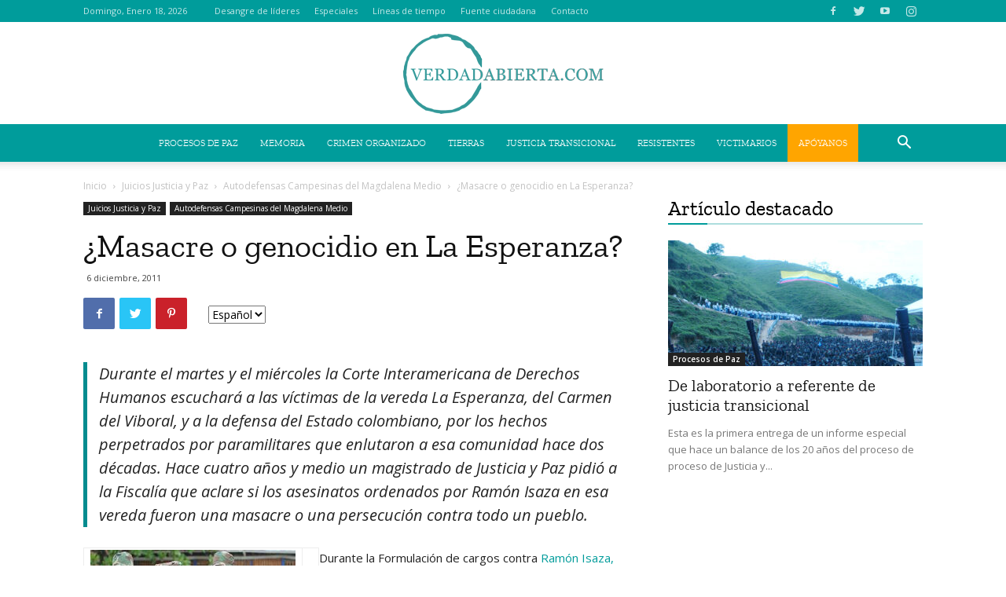

--- FILE ---
content_type: text/html; charset=UTF-8
request_url: https://verdadabierta.com/imasacre-o-genocidio/
body_size: 32061
content:
<!doctype html >
<!--[if IE 8]>    <html class="ie8" lang="en"> <![endif]-->
<!--[if IE 9]>    <html class="ie9" lang="en"> <![endif]-->
<!--[if gt IE 8]><!--> <html lang="es-CO"> <!--<![endif]-->
<head>
    <!-- Google Tag Manager -->
    <meta name"robots" content="noarchive">
    <script>(function(w,d,s,l,i){w[l]=w[l]||[];w[l].push({'gtm.start':
    new Date().getTime(),event:'gtm.js'});var f=d.getElementsByTagName(s)[0],
    j=d.createElement(s),dl=l!='dataLayer'?'&l='+l:'';j.async=true;j.src=
    'https://www.googletagmanager.com/gtm.js?id='+i+dl;f.parentNode.insertBefore(j,f);
    })(window,document,'script','dataLayer','GTM-N6RJLSD');</script>
    <!-- End Google Tag Manager -->
    <title>¿Masacre o genocidio en La Esperanza? | VerdadAbierta.com</title>
    <meta charset="UTF-8" />
    <meta name="viewport" content="width=device-width, initial-scale=1.0">
    <link rel="pingback" href="https://verdadabierta.com/xmlrpc.php" />
    <!-- Meta Pixel Code -->
    <script>
    !function(f,b,e,v,n,t,s)
    {if(f.fbq)return;n=f.fbq=function(){n.callMethod?
    n.callMethod.apply(n,arguments):n.queue.push(arguments)};
    if(!f._fbq)f._fbq=n;n.push=n;n.loaded=!0;n.version='2.0';
    n.queue=[];t=b.createElement(e);t.async=!0;
    t.src=v;s=b.getElementsByTagName(e)[0];
    s.parentNode.insertBefore(t,s)}(window, document,'script',
    'https://connect.facebook.net/en_US/fbevents.js');
    fbq('init', '1098194981835938');
    fbq('track', 'PageView');
    </script>
    <noscript><img height="1" width="1" style="display:none"
    src="https://www.facebook.com/tr?id=1098194981835938&ev=PageView&noscript=1"
    /></noscript>
    <!-- End Meta Pixel Code -->
    <meta name='robots' content='index, follow, max-image-preview:large, max-snippet:-1, max-video-preview:-1' />
<meta property="og:image" content="https://verdadabierta.com/wp-content/uploads/2017/10/ramonisazabatallon300200.jpg" /><link rel="icon" type="image/png" href="https://verdadabierta.com/wp-content/uploads/2017/08/favicon.png">
	<!-- This site is optimized with the Yoast SEO plugin v26.7 - https://yoast.com/wordpress/plugins/seo/ -->
	<link rel="canonical" href="https://verdadabierta.com/imasacre-o-genocidio/" />
	<meta property="og:locale" content="es_ES" />
	<meta property="og:type" content="article" />
	<meta property="og:title" content="¿Masacre o genocidio en La Esperanza? | VerdadAbierta.com" />
	<meta property="og:description" content="Durante el martes y el mi&eacute;rcoles la Corte Interamericana de Derechos Humanos escuchar&aacute; a las v&iacute;ctimas de la vereda La Esperanza, del Carmen del Viboral, y a la defensa del Estado colombiano, por los hechos perpetrados por paramilitares que enlutaron a esa comunidad hace dos d&eacute;cadas. Hace cuatro a&ntilde;os y medio un magistrado de Justicia [&hellip;]" />
	<meta property="og:url" content="https://verdadabierta.com/imasacre-o-genocidio/" />
	<meta property="og:site_name" content="VerdadAbierta.com" />
	<meta property="article:publisher" content="https://www.facebook.com/VerdadAbiertaVA" />
	<meta property="article:published_time" content="2011-12-06T15:17:55+00:00" />
	<meta property="article:modified_time" content="2024-04-30T12:59:20+00:00" />
	<meta property="og:image" content="https://verdadabierta.com/wp-content/uploads/2017/10/ramonisazabatallon300200.jpg" />
	<meta property="og:image:width" content="300" />
	<meta property="og:image:height" content="200" />
	<meta property="og:image:type" content="image/jpeg" />
	<meta name="twitter:card" content="summary_large_image" />
	<meta name="twitter:creator" content="@verdadabierta" />
	<meta name="twitter:site" content="@verdadabierta" />
	<meta name="twitter:label1" content="Tiempo de lectura" />
	<meta name="twitter:data1" content="9 minutos" />
	<script type="application/ld+json" class="yoast-schema-graph">{"@context":"https://schema.org","@graph":[{"@type":"Article","@id":"https://verdadabierta.com/imasacre-o-genocidio/#article","isPartOf":{"@id":"https://verdadabierta.com/imasacre-o-genocidio/"},"author":{"name":"","@id":""},"headline":"¿Masacre o genocidio en La Esperanza?","datePublished":"2011-12-06T15:17:55+00:00","dateModified":"2024-04-30T12:59:20+00:00","mainEntityOfPage":{"@id":"https://verdadabierta.com/imasacre-o-genocidio/"},"wordCount":1775,"commentCount":0,"publisher":{"@id":"https://verdadabierta.com/#organization"},"image":{"@id":"https://verdadabierta.com/imasacre-o-genocidio/#primaryimage"},"thumbnailUrl":"https://verdadabierta.com/wp-content/uploads/2017/10/ramonisazabatallon300200.jpg","articleSection":["Autodefensas Campesinas del Magdalena Medio"],"inLanguage":"es-CO","potentialAction":[{"@type":"CommentAction","name":"Comment","target":["https://verdadabierta.com/imasacre-o-genocidio/#respond"]}]},{"@type":"WebPage","@id":"https://verdadabierta.com/imasacre-o-genocidio/","url":"https://verdadabierta.com/imasacre-o-genocidio/","name":"¿Masacre o genocidio en La Esperanza? | VerdadAbierta.com","isPartOf":{"@id":"https://verdadabierta.com/#website"},"primaryImageOfPage":{"@id":"https://verdadabierta.com/imasacre-o-genocidio/#primaryimage"},"image":{"@id":"https://verdadabierta.com/imasacre-o-genocidio/#primaryimage"},"thumbnailUrl":"https://verdadabierta.com/wp-content/uploads/2017/10/ramonisazabatallon300200.jpg","datePublished":"2011-12-06T15:17:55+00:00","dateModified":"2024-04-30T12:59:20+00:00","breadcrumb":{"@id":"https://verdadabierta.com/imasacre-o-genocidio/#breadcrumb"},"inLanguage":"es-CO","potentialAction":[{"@type":"ReadAction","target":["https://verdadabierta.com/imasacre-o-genocidio/"]}]},{"@type":"ImageObject","inLanguage":"es-CO","@id":"https://verdadabierta.com/imasacre-o-genocidio/#primaryimage","url":"https://verdadabierta.com/wp-content/uploads/2017/10/ramonisazabatallon300200.jpg","contentUrl":"https://verdadabierta.com/wp-content/uploads/2017/10/ramonisazabatallon300200.jpg","width":300,"height":200,"caption":"ramonisazabatallon300200.jpg"},{"@type":"BreadcrumbList","@id":"https://verdadabierta.com/imasacre-o-genocidio/#breadcrumb","itemListElement":[{"@type":"ListItem","position":1,"name":"Home","item":"https://verdadabierta.com/"},{"@type":"ListItem","position":2,"name":"¿Masacre o genocidio en La Esperanza?"}]},{"@type":"WebSite","@id":"https://verdadabierta.com/#website","url":"https://verdadabierta.com/","name":"VerdadAbierta.com","description":"Periodismo a profundidad sobre conflicto armado en Colombia.","publisher":{"@id":"https://verdadabierta.com/#organization"},"potentialAction":[{"@type":"SearchAction","target":{"@type":"EntryPoint","urlTemplate":"https://verdadabierta.com/?s={search_term_string}"},"query-input":{"@type":"PropertyValueSpecification","valueRequired":true,"valueName":"search_term_string"}}],"inLanguage":"es-CO"},{"@type":"Organization","@id":"https://verdadabierta.com/#organization","name":"Verdad Abierta","url":"https://verdadabierta.com/","logo":{"@type":"ImageObject","inLanguage":"es-CO","@id":"https://verdadabierta.com/#/schema/logo/image/","url":"https://verdadabierta.com/wp-content/uploads/2018/02/Logo-VerdadAbierta-Home-Retina.png","contentUrl":"https://verdadabierta.com/wp-content/uploads/2018/02/Logo-VerdadAbierta-Home-Retina.png","width":595,"height":180,"caption":"Verdad Abierta"},"image":{"@id":"https://verdadabierta.com/#/schema/logo/image/"},"sameAs":["https://www.facebook.com/VerdadAbiertaVA","https://x.com/verdadabierta","https://www.youtube.com/user/VerdadAbierta"]}]}</script>
	<!-- / Yoast SEO plugin. -->


<link rel='dns-prefetch' href='//fonts.googleapis.com' />
<link rel="alternate" type="application/rss+xml" title="VerdadAbierta.com &raquo; Feed" href="https://verdadabierta.com/feed/" />
<link rel="alternate" type="application/rss+xml" title="VerdadAbierta.com &raquo; RSS de los comentarios" href="https://verdadabierta.com/comments/feed/" />
<link rel="alternate" type="application/rss+xml" title="VerdadAbierta.com &raquo; ¿Masacre o genocidio en La Esperanza? RSS de los comentarios" href="https://verdadabierta.com/imasacre-o-genocidio/feed/" />
<link rel="alternate" title="oEmbed (JSON)" type="application/json+oembed" href="https://verdadabierta.com/wp-json/oembed/1.0/embed?url=https%3A%2F%2Fverdadabierta.com%2Fimasacre-o-genocidio%2F&#038;lang=es" />
<link rel="alternate" title="oEmbed (XML)" type="text/xml+oembed" href="https://verdadabierta.com/wp-json/oembed/1.0/embed?url=https%3A%2F%2Fverdadabierta.com%2Fimasacre-o-genocidio%2F&#038;format=xml&#038;lang=es" />
<link rel="alternate" type="application/rss+xml" title="VerdadAbierta.com &raquo; Stories Feed" href="https://verdadabierta.com/web-stories/feed/"><style id='wp-img-auto-sizes-contain-inline-css' type='text/css'>
img:is([sizes=auto i],[sizes^="auto," i]){contain-intrinsic-size:3000px 1500px}
/*# sourceURL=wp-img-auto-sizes-contain-inline-css */
</style>
<link rel='stylesheet' id='bxslider-css-css' href='https://verdadabierta.com/wp-content/plugins/kiwi-logo-carousel/third-party/jquery.bxslider/jquery.bxslider.css?ver=6.9' type='text/css' media='' />
<link rel='stylesheet' id='kiwi-logo-carousel-styles-css' href='https://verdadabierta.com/wp-content/plugins/kiwi-logo-carousel/custom-styles.css?ver=6.9' type='text/css' media='' />
<style id='wp-emoji-styles-inline-css' type='text/css'>

	img.wp-smiley, img.emoji {
		display: inline !important;
		border: none !important;
		box-shadow: none !important;
		height: 1em !important;
		width: 1em !important;
		margin: 0 0.07em !important;
		vertical-align: -0.1em !important;
		background: none !important;
		padding: 0 !important;
	}
/*# sourceURL=wp-emoji-styles-inline-css */
</style>
<style id='wp-block-library-inline-css' type='text/css'>
:root{--wp-block-synced-color:#7a00df;--wp-block-synced-color--rgb:122,0,223;--wp-bound-block-color:var(--wp-block-synced-color);--wp-editor-canvas-background:#ddd;--wp-admin-theme-color:#007cba;--wp-admin-theme-color--rgb:0,124,186;--wp-admin-theme-color-darker-10:#006ba1;--wp-admin-theme-color-darker-10--rgb:0,107,160.5;--wp-admin-theme-color-darker-20:#005a87;--wp-admin-theme-color-darker-20--rgb:0,90,135;--wp-admin-border-width-focus:2px}@media (min-resolution:192dpi){:root{--wp-admin-border-width-focus:1.5px}}.wp-element-button{cursor:pointer}:root .has-very-light-gray-background-color{background-color:#eee}:root .has-very-dark-gray-background-color{background-color:#313131}:root .has-very-light-gray-color{color:#eee}:root .has-very-dark-gray-color{color:#313131}:root .has-vivid-green-cyan-to-vivid-cyan-blue-gradient-background{background:linear-gradient(135deg,#00d084,#0693e3)}:root .has-purple-crush-gradient-background{background:linear-gradient(135deg,#34e2e4,#4721fb 50%,#ab1dfe)}:root .has-hazy-dawn-gradient-background{background:linear-gradient(135deg,#faaca8,#dad0ec)}:root .has-subdued-olive-gradient-background{background:linear-gradient(135deg,#fafae1,#67a671)}:root .has-atomic-cream-gradient-background{background:linear-gradient(135deg,#fdd79a,#004a59)}:root .has-nightshade-gradient-background{background:linear-gradient(135deg,#330968,#31cdcf)}:root .has-midnight-gradient-background{background:linear-gradient(135deg,#020381,#2874fc)}:root{--wp--preset--font-size--normal:16px;--wp--preset--font-size--huge:42px}.has-regular-font-size{font-size:1em}.has-larger-font-size{font-size:2.625em}.has-normal-font-size{font-size:var(--wp--preset--font-size--normal)}.has-huge-font-size{font-size:var(--wp--preset--font-size--huge)}.has-text-align-center{text-align:center}.has-text-align-left{text-align:left}.has-text-align-right{text-align:right}.has-fit-text{white-space:nowrap!important}#end-resizable-editor-section{display:none}.aligncenter{clear:both}.items-justified-left{justify-content:flex-start}.items-justified-center{justify-content:center}.items-justified-right{justify-content:flex-end}.items-justified-space-between{justify-content:space-between}.screen-reader-text{border:0;clip-path:inset(50%);height:1px;margin:-1px;overflow:hidden;padding:0;position:absolute;width:1px;word-wrap:normal!important}.screen-reader-text:focus{background-color:#ddd;clip-path:none;color:#444;display:block;font-size:1em;height:auto;left:5px;line-height:normal;padding:15px 23px 14px;text-decoration:none;top:5px;width:auto;z-index:100000}html :where(.has-border-color){border-style:solid}html :where([style*=border-top-color]){border-top-style:solid}html :where([style*=border-right-color]){border-right-style:solid}html :where([style*=border-bottom-color]){border-bottom-style:solid}html :where([style*=border-left-color]){border-left-style:solid}html :where([style*=border-width]){border-style:solid}html :where([style*=border-top-width]){border-top-style:solid}html :where([style*=border-right-width]){border-right-style:solid}html :where([style*=border-bottom-width]){border-bottom-style:solid}html :where([style*=border-left-width]){border-left-style:solid}html :where(img[class*=wp-image-]){height:auto;max-width:100%}:where(figure){margin:0 0 1em}html :where(.is-position-sticky){--wp-admin--admin-bar--position-offset:var(--wp-admin--admin-bar--height,0px)}@media screen and (max-width:600px){html :where(.is-position-sticky){--wp-admin--admin-bar--position-offset:0px}}

/*# sourceURL=wp-block-library-inline-css */
</style><style id='global-styles-inline-css' type='text/css'>
:root{--wp--preset--aspect-ratio--square: 1;--wp--preset--aspect-ratio--4-3: 4/3;--wp--preset--aspect-ratio--3-4: 3/4;--wp--preset--aspect-ratio--3-2: 3/2;--wp--preset--aspect-ratio--2-3: 2/3;--wp--preset--aspect-ratio--16-9: 16/9;--wp--preset--aspect-ratio--9-16: 9/16;--wp--preset--color--black: #000000;--wp--preset--color--cyan-bluish-gray: #abb8c3;--wp--preset--color--white: #ffffff;--wp--preset--color--pale-pink: #f78da7;--wp--preset--color--vivid-red: #cf2e2e;--wp--preset--color--luminous-vivid-orange: #ff6900;--wp--preset--color--luminous-vivid-amber: #fcb900;--wp--preset--color--light-green-cyan: #7bdcb5;--wp--preset--color--vivid-green-cyan: #00d084;--wp--preset--color--pale-cyan-blue: #8ed1fc;--wp--preset--color--vivid-cyan-blue: #0693e3;--wp--preset--color--vivid-purple: #9b51e0;--wp--preset--gradient--vivid-cyan-blue-to-vivid-purple: linear-gradient(135deg,rgb(6,147,227) 0%,rgb(155,81,224) 100%);--wp--preset--gradient--light-green-cyan-to-vivid-green-cyan: linear-gradient(135deg,rgb(122,220,180) 0%,rgb(0,208,130) 100%);--wp--preset--gradient--luminous-vivid-amber-to-luminous-vivid-orange: linear-gradient(135deg,rgb(252,185,0) 0%,rgb(255,105,0) 100%);--wp--preset--gradient--luminous-vivid-orange-to-vivid-red: linear-gradient(135deg,rgb(255,105,0) 0%,rgb(207,46,46) 100%);--wp--preset--gradient--very-light-gray-to-cyan-bluish-gray: linear-gradient(135deg,rgb(238,238,238) 0%,rgb(169,184,195) 100%);--wp--preset--gradient--cool-to-warm-spectrum: linear-gradient(135deg,rgb(74,234,220) 0%,rgb(151,120,209) 20%,rgb(207,42,186) 40%,rgb(238,44,130) 60%,rgb(251,105,98) 80%,rgb(254,248,76) 100%);--wp--preset--gradient--blush-light-purple: linear-gradient(135deg,rgb(255,206,236) 0%,rgb(152,150,240) 100%);--wp--preset--gradient--blush-bordeaux: linear-gradient(135deg,rgb(254,205,165) 0%,rgb(254,45,45) 50%,rgb(107,0,62) 100%);--wp--preset--gradient--luminous-dusk: linear-gradient(135deg,rgb(255,203,112) 0%,rgb(199,81,192) 50%,rgb(65,88,208) 100%);--wp--preset--gradient--pale-ocean: linear-gradient(135deg,rgb(255,245,203) 0%,rgb(182,227,212) 50%,rgb(51,167,181) 100%);--wp--preset--gradient--electric-grass: linear-gradient(135deg,rgb(202,248,128) 0%,rgb(113,206,126) 100%);--wp--preset--gradient--midnight: linear-gradient(135deg,rgb(2,3,129) 0%,rgb(40,116,252) 100%);--wp--preset--font-size--small: 13px;--wp--preset--font-size--medium: 20px;--wp--preset--font-size--large: 36px;--wp--preset--font-size--x-large: 42px;--wp--preset--spacing--20: 0.44rem;--wp--preset--spacing--30: 0.67rem;--wp--preset--spacing--40: 1rem;--wp--preset--spacing--50: 1.5rem;--wp--preset--spacing--60: 2.25rem;--wp--preset--spacing--70: 3.38rem;--wp--preset--spacing--80: 5.06rem;--wp--preset--shadow--natural: 6px 6px 9px rgba(0, 0, 0, 0.2);--wp--preset--shadow--deep: 12px 12px 50px rgba(0, 0, 0, 0.4);--wp--preset--shadow--sharp: 6px 6px 0px rgba(0, 0, 0, 0.2);--wp--preset--shadow--outlined: 6px 6px 0px -3px rgb(255, 255, 255), 6px 6px rgb(0, 0, 0);--wp--preset--shadow--crisp: 6px 6px 0px rgb(0, 0, 0);}:where(.is-layout-flex){gap: 0.5em;}:where(.is-layout-grid){gap: 0.5em;}body .is-layout-flex{display: flex;}.is-layout-flex{flex-wrap: wrap;align-items: center;}.is-layout-flex > :is(*, div){margin: 0;}body .is-layout-grid{display: grid;}.is-layout-grid > :is(*, div){margin: 0;}:where(.wp-block-columns.is-layout-flex){gap: 2em;}:where(.wp-block-columns.is-layout-grid){gap: 2em;}:where(.wp-block-post-template.is-layout-flex){gap: 1.25em;}:where(.wp-block-post-template.is-layout-grid){gap: 1.25em;}.has-black-color{color: var(--wp--preset--color--black) !important;}.has-cyan-bluish-gray-color{color: var(--wp--preset--color--cyan-bluish-gray) !important;}.has-white-color{color: var(--wp--preset--color--white) !important;}.has-pale-pink-color{color: var(--wp--preset--color--pale-pink) !important;}.has-vivid-red-color{color: var(--wp--preset--color--vivid-red) !important;}.has-luminous-vivid-orange-color{color: var(--wp--preset--color--luminous-vivid-orange) !important;}.has-luminous-vivid-amber-color{color: var(--wp--preset--color--luminous-vivid-amber) !important;}.has-light-green-cyan-color{color: var(--wp--preset--color--light-green-cyan) !important;}.has-vivid-green-cyan-color{color: var(--wp--preset--color--vivid-green-cyan) !important;}.has-pale-cyan-blue-color{color: var(--wp--preset--color--pale-cyan-blue) !important;}.has-vivid-cyan-blue-color{color: var(--wp--preset--color--vivid-cyan-blue) !important;}.has-vivid-purple-color{color: var(--wp--preset--color--vivid-purple) !important;}.has-black-background-color{background-color: var(--wp--preset--color--black) !important;}.has-cyan-bluish-gray-background-color{background-color: var(--wp--preset--color--cyan-bluish-gray) !important;}.has-white-background-color{background-color: var(--wp--preset--color--white) !important;}.has-pale-pink-background-color{background-color: var(--wp--preset--color--pale-pink) !important;}.has-vivid-red-background-color{background-color: var(--wp--preset--color--vivid-red) !important;}.has-luminous-vivid-orange-background-color{background-color: var(--wp--preset--color--luminous-vivid-orange) !important;}.has-luminous-vivid-amber-background-color{background-color: var(--wp--preset--color--luminous-vivid-amber) !important;}.has-light-green-cyan-background-color{background-color: var(--wp--preset--color--light-green-cyan) !important;}.has-vivid-green-cyan-background-color{background-color: var(--wp--preset--color--vivid-green-cyan) !important;}.has-pale-cyan-blue-background-color{background-color: var(--wp--preset--color--pale-cyan-blue) !important;}.has-vivid-cyan-blue-background-color{background-color: var(--wp--preset--color--vivid-cyan-blue) !important;}.has-vivid-purple-background-color{background-color: var(--wp--preset--color--vivid-purple) !important;}.has-black-border-color{border-color: var(--wp--preset--color--black) !important;}.has-cyan-bluish-gray-border-color{border-color: var(--wp--preset--color--cyan-bluish-gray) !important;}.has-white-border-color{border-color: var(--wp--preset--color--white) !important;}.has-pale-pink-border-color{border-color: var(--wp--preset--color--pale-pink) !important;}.has-vivid-red-border-color{border-color: var(--wp--preset--color--vivid-red) !important;}.has-luminous-vivid-orange-border-color{border-color: var(--wp--preset--color--luminous-vivid-orange) !important;}.has-luminous-vivid-amber-border-color{border-color: var(--wp--preset--color--luminous-vivid-amber) !important;}.has-light-green-cyan-border-color{border-color: var(--wp--preset--color--light-green-cyan) !important;}.has-vivid-green-cyan-border-color{border-color: var(--wp--preset--color--vivid-green-cyan) !important;}.has-pale-cyan-blue-border-color{border-color: var(--wp--preset--color--pale-cyan-blue) !important;}.has-vivid-cyan-blue-border-color{border-color: var(--wp--preset--color--vivid-cyan-blue) !important;}.has-vivid-purple-border-color{border-color: var(--wp--preset--color--vivid-purple) !important;}.has-vivid-cyan-blue-to-vivid-purple-gradient-background{background: var(--wp--preset--gradient--vivid-cyan-blue-to-vivid-purple) !important;}.has-light-green-cyan-to-vivid-green-cyan-gradient-background{background: var(--wp--preset--gradient--light-green-cyan-to-vivid-green-cyan) !important;}.has-luminous-vivid-amber-to-luminous-vivid-orange-gradient-background{background: var(--wp--preset--gradient--luminous-vivid-amber-to-luminous-vivid-orange) !important;}.has-luminous-vivid-orange-to-vivid-red-gradient-background{background: var(--wp--preset--gradient--luminous-vivid-orange-to-vivid-red) !important;}.has-very-light-gray-to-cyan-bluish-gray-gradient-background{background: var(--wp--preset--gradient--very-light-gray-to-cyan-bluish-gray) !important;}.has-cool-to-warm-spectrum-gradient-background{background: var(--wp--preset--gradient--cool-to-warm-spectrum) !important;}.has-blush-light-purple-gradient-background{background: var(--wp--preset--gradient--blush-light-purple) !important;}.has-blush-bordeaux-gradient-background{background: var(--wp--preset--gradient--blush-bordeaux) !important;}.has-luminous-dusk-gradient-background{background: var(--wp--preset--gradient--luminous-dusk) !important;}.has-pale-ocean-gradient-background{background: var(--wp--preset--gradient--pale-ocean) !important;}.has-electric-grass-gradient-background{background: var(--wp--preset--gradient--electric-grass) !important;}.has-midnight-gradient-background{background: var(--wp--preset--gradient--midnight) !important;}.has-small-font-size{font-size: var(--wp--preset--font-size--small) !important;}.has-medium-font-size{font-size: var(--wp--preset--font-size--medium) !important;}.has-large-font-size{font-size: var(--wp--preset--font-size--large) !important;}.has-x-large-font-size{font-size: var(--wp--preset--font-size--x-large) !important;}
/*# sourceURL=global-styles-inline-css */
</style>

<style id='classic-theme-styles-inline-css' type='text/css'>
/*! This file is auto-generated */
.wp-block-button__link{color:#fff;background-color:#32373c;border-radius:9999px;box-shadow:none;text-decoration:none;padding:calc(.667em + 2px) calc(1.333em + 2px);font-size:1.125em}.wp-block-file__button{background:#32373c;color:#fff;text-decoration:none}
/*# sourceURL=/wp-includes/css/classic-themes.min.css */
</style>
<link rel='stylesheet' id='ai-core-style-css' href='https://verdadabierta.com/wp-content/plugins/aesop-story-engine/public/assets/css/ai-core.css?ver=1' type='text/css' media='all' />
<style id='ai-core-style-inline-css' type='text/css'>
.aesop-gallery-component .aesop-component-caption{color:#333;padding:.25rem .75rem;background:rgba(255,255,255,.8);font-size:14px}.aesop-stacked-img{background-position:50%;background-repeat:no-repeat;background-size:cover;width:100%;left:0;top:0;position:relative;overflow:hidden}.aesop-stacked-img .aesop-stacked-caption{position:absolute;bottom:20px;right:20px;z-index:0;color:#333;padding:.25rem .75rem;background:rgba(255,255,255,.8);font-size:14px;-webkit-transition:all .75s ease-in-out;transition:all .75s ease-in-out}.aesop-sequence-img-wrap .aesop-sequence-caption{padding-left:4.5rem}.aesop-sequence-img-wrap .aesop-sequence-caption:before{left:0;bottom:-4px;font-weight:700;line-height:1;padding:.6rem .75rem;border:1px solid;border-color:inherit;content:counter(sequence-counter,decimal-leading-zero);counter-increment:sequence-counter}.aesop-sequence-img-wrap .aesop-sequence-img{width:100%;max-width:1200px;display:block}.aesop-hero-gallery-wrapper{clear:both;position:relative}.aesop-hero-gallery-content{position:absolute;top:20px}.aesopicon-search-plus{position:relative}.aesopicon-search-plus:after{display:inline-block;font-family:Dashicons;font-style:normal;font-weight:400;line-height:1;-webkit-font-smoothing:antialiased;-moz-osx-font-smoothing:grayscale;content:'\f179'}.aesop-parallax-component{clear:both}.aesop-parallax-component .aesop-parallax-sc{margin:0}.aesop-content-component .aesop-content-comp-wrap{padding:1.5em 2em}@media (max-width:766px){.aesop-content-component .aesop-content-comp-wrap{padding:1em}}.aesop-content-component .aesop-content-comp-inner p{line-height:1.2em}.aesop-content-component .aesop-content-img .aesop-content-comp-inner{word-wrap:break-word;background:rgba(255,255,255,.4);padding:1rem;line-height:1.3}.aesop-content-component .aesop-content-img .aesop-content-comp-inner p{margin-bottom:0}.aesop-image-component img{-webkit-box-shadow:0 0 6px -1px rgba(0,0,0,.5);box-shadow:0 0 6px -1px rgba(0,0,0,.5)}.aesop-image-component .aesop-lightbox{text-decoration:none;display:block}.aesop-image-component .aesop-img-enlarge{margin:0 0 .5rem}.aesop-image-component .aesop-img-enlarge:hover{text-decoration:none}.aesop-image-component .aesop-img-enlarge i{position:relative;top:1px}.aesop-image-component .aesop-img-enlarge,.aesop-image-component .aesop-image-component-caption{color:#b3b3b3;font-size:12px;font-family:"Helvetica Neue",Helvetica,Arial,sans-serif}.aesop-image-component .aesop-cap-cred,.aesop-image-component .aesop-img-enlarge{color:#b3b3b3}.aesop-image-component .aesop-cap-cred{border-top:1px dotted #b3b3b3;font-size:9px}.aesop-image-component:hover{opacity:.85;filter:alpha(opacity=85);-webkit-transition:opacity .25s ease-in-out;transition:opacity .25s ease-in-out}.aesop-image-component:active img{box-shadow:none}.aesop-video-component .aesop-video-component-caption{color:#b3b3b3}.aesop-video-component .aesop-component-caption{color:#333;padding:.25rem .75rem;background:rgba(255,255,255,.8);font-size:14px}.mejs-container{width:100%;max-width:800px!important;margin-left:auto;margin-right:auto}.mejs-container+p{margin-top:1rem}.aesop-quote-component{padding:3rem 2rem}.aesop-quote-component blockquote{font-style:italic}.aesop-quote-component cite{display:block;font-size:14px}.aesop-on-genesis .aesop-quote-component blockquote:before{content:none}.aesop-story-collection{clear:both}.aesop-story-collection .aesop-story-collection-title{text-align:center;background:#fff;text-transform:uppercase;font-size:1.75rem;line-height:1.75rem;letter-spacing:.05rem;padding:.8rem 0 .6rem;margin:0;z-index:2;position:relative;-webkit-box-shadow:0 7px 7px -7px #000;box-shadow:0 7px 7px -7px #000}.aesop-story-collection .aesop-collection-item{float:left;position:relative;height:220px;overflow:hidden}.aesop-story-collection .aesop-collection-item .aesop-collection-item-link{display:table;height:100%;width:100%;color:#fff;-webkit-transition:all .25s ease-in-out;transition:all .25s ease-in-out}.aesop-story-collection .aesop-collection-item .aesop-collection-item-link:before{position:absolute;content:'';width:100%;height:100%;background:#000;opacity:.65;filter:alpha(opacity=65);z-index:1}.aesop-story-collection .aesop-collection-item .aesop-collection-item-link:hover{text-decoration:none;-webkit-transition:all .25s ease-in-out;transition:all .25s ease-in-out}.aesop-story-collection .aesop-collection-item .aesop-collection-item-link:hover:before{-webkit-transition:opacity .25s linear;transition:opacity .25s linear;opacity:0;filter:alpha(opacity=0)}.aesop-story-collection .aesop-collection-item .aesop-collection-item-link:hover .aesop-collection-item-inner{background:rgba(0,0,0,.5)}.aesop-story-collection .aesop-collection-item .aesop-collection-item-inner{display:table-cell;vertical-align:middle;width:100%;height:100%;padding:0 2.5rem;position:relative;text-align:center;z-index:1;overflow:hidden;text-shadow:0 0 3px rgba(0,0,0,.6)}.aesop-story-collection .aesop-collection-item .aesop-collection-item-inner .aesop-collection-entry-title{font-weight:800;text-transform:uppercase;color:#fff;margin:auto}.aesop-story-collection .aesop-collection-item .aesop-collection-item-inner .aesop-collection-item-excerpt{font-size:12px}.aesop-story-collection .aesop-collection-item .aesop-collection-item-inner .aesop-collection-meta{font-family:"Helvetica Neue",Helvetica,Arial,sans-serif;font-size:12px;margin-bottom:3rem;font-style:italic}.aesop-story-collection .aesop-collection-item .aesop-collection-item-img{position:absolute;width:100%;height:100%;left:0;z-index:0;background-position:center center}.aesop-story-collection .aesop-collection-splash .aesop-collection-item-link:before{content:none}.aesop-story-collection .aesop-collection-splash .aesop-collection-item-link:hover .aesop-collection-item-inner{background:0 0}.aesop-story-collection .aesop-collection-splash .aesop-collection-item-inner .aesop-collection-entry-title{color:#333;text-shadow:none}.aesop-story-collection .aesop-collection-load-more{background:#000;opacity:.65;filter:alpha(opacity=65);z-index:1;height:70px;line-height:70px;color:#fff}.jorgen-article-cover-wrap{position:fixed}.aesop-article-chapter-wrap{position:relative}.aesop-article-chapter-wrap.aesop-video-chapter .aesop-cover-title{max-width:100%;margin:0;padding-bottom:20px;top:150px;border-bottom:1px solid #fff;font-size:62px!important;color:#fff;width:90%;left:10%;position:absolute;z-index:1}.aesop-article-chapter-wrap.aesop-video-chapter .aesop-cover-title small{font-size:40px}@media (max-width:800px){.aesop-article-chapter-wrap .aesop-cover-title{font-size:52px}.aesop-article-chapter-wrap .aesop-cover-title small{font-size:42px}}@media (max-width:480px){.aesop-article-chapter-wrap .aesop-cover-title{display:block;bottom:30px;font-size:32px}.aesop-article-chapter-wrap .aesop-cover-title small{display:block;font-size:20px}}.aesop-cover-title{max-width:100%;margin:0;padding-bottom:20px;bottom:100px;border-bottom:1px solid #fff;font-size:62px!important;color:#fff;width:90%;left:10%;position:absolute;z-index:1}.aesop-cover-title small{font-size:40px}.aesop-toggle-chapter-menu{position:fixed;right:-1px;bottom:57px;height:44px;width:44px;background:#e6e6e6;border-top-left-radius:2px;border-bottom-left-radius:2px;z-index:150;-webkit-transition:right .25s ease;transition:right .25s ease}.aesop-toggle-chapter-menu:hover{background:#007aac;text-decoration:none}.aesop-toggle-chapter-menu:hover i{color:#fff}.aesop-toggle-chapter-menu i{color:#007aac}.aesop-chapter-menu-open .aesop-chapter-menu{right:0}.aesop-chapter-menu-open .aesop-toggle-chapter-menu{right:250px}.aesop-close-chapter-menu{position:absolute;top:12px;right:12px;z-index:1}.aesop-close-chapter-menu:hover{cursor:pointer}.aesop-chapter-menu{right:-250px;width:250px;top:0;position:fixed;bottom:0;background:#e6e6e6;-webkit-transition:right .25s ease;transition:right .25s ease;z-index:500;counter-reset:sequence-counter;color:#777}.aesop-chapter-menu .scroll-nav__list{margin:0;padding:0}.aesop-chapter-menu *{box-sizing:border-box;-moz-box-sizing:border-box;-webkit-box-sizing:border-box}.aesop-chapter-menu li{display:block;margin-bottom:0;position:relative;padding-left:15px;font:400 14px/28px Arial,Helvetica,sans-serif}.aesop-chapter-menu li:before{content:counter(sequence-counter,upper-roman);counter-increment:sequence-counter;position:absolute;left:0}.aesop-chapter-menu a:link,.aesop-chapter-menu .scroll-nav__link{color:#777;padding-top:5px;padding-bottom:5px}.admin-bar .aesop-chapter-menu{top:32px}.aesop-chapter-menu--inner{padding:15px}.aesop-character-component .aesop-character-float{margin:.65rem 0;width:150px;text-align:center}.aesop-character-component .aesop-character-float .aesop-character-title{vertical-align:top;font-size:12px;font-family:"Helvetica Neue",Helvetica,Arial,sans-serif;color:#b3b3b3;text-transform:uppercase;letter-spacing:.05em;display:block;text-align:center;margin:0 0 .5rem}.aesop-character-component .aesop-character-float.aesop-character-right{float:right;margin-left:1.75rem}.aesop-character-component .aesop-character-float.aesop-character-center{margin-left:auto;margin-right:auto}.aesop-character-component .aesop-character-float.aesop-character-center .aesop-character-name{text-align:center}.aesop-character-component .aesop-character-float.aesop-character-left{float:left;margin-right:1.75rem}.aesop-character-component .aesop-character-avatar{width:90%;border-radius:50%}.aesop-character-component .aesop-character-cap{font-size:12px;line-height:14px;font-family:"Helvetica Neue",Helvetica,Arial,sans-serif;color:#b3b3b3;font-style:italic;margin-top:.8rem;border-top:1px dotted #b3b3b3;padding-top:.3rem}.aesop-document-component a{font-size:12px;font-family:"Helvetica Neue",Helvetica,Arial,sans-serif;color:#b3b3b3;line-height:12px;text-decoration:none}.aesop-document-component a span{border-bottom:1px solid #e6e6e6;font-size:12px;color:gray}.aesop-document-component a span:before{content:'\f498';font-family:Dashicons;position:absolute;left:0}.aesop-timeline{position:fixed;bottom:0;left:0;right:0;z-index:10}.aesop-timeline ol{margin:0;padding:0;position:relative;background:#e6e6e6;padding:5px 10px;-webkit-box-shadow:inset 0 7px 7px -7px gray;box-shadow:inset 0 7px 7px -7px gray}.aesop-timeline ol:before,.aesop-timeline ol:after{content:" ";display:table}.aesop-timeline ol:after{clear:both}.aesop-timeline ol li{display:inline-block;margin-right:5px}.aesop-timeline ol li:last-child{margin-right:0}.aesop-timeline ol li a{text-transform:uppercase;font-size:14px;color:inherit;padding:2px 10px 8px;display:block;position:relative}.aesop-timeline ol li a:after{content:'';height:20px;border-right:1px solid #666;width:1px;position:absolute;left:50%;bottom:-10px}.aesop-timeline ol li.active a{color:#428bca}.aesop-timeline ol li.active a:after{border-right-color:#428bca}
/*# sourceURL=ai-core-style-inline-css */
</style>
<link rel='stylesheet' id='ai-lightbox-style-css' href='https://verdadabierta.com/wp-content/plugins/aesop-story-engine/public/assets/css/lightbox.css?ver=1' type='text/css' media='all' />
<link rel='stylesheet' id='search-filter-plugin-styles-css' href='https://verdadabierta.com/wp-content/plugins/search-filter-pro/public/assets/css/search-filter.min.css?ver=2.4.0' type='text/css' media='all' />
<link rel='stylesheet' id='google-fonts-style-css' href='https://fonts.googleapis.com/css?family=Open+Sans%3A300italic%2C400%2C400italic%2C600%2C600italic%2C700%7CRoboto%3A300%2C400%2C400italic%2C500%2C500italic%2C700%2C900&#038;ver=8.6' type='text/css' media='all' />
<link rel='stylesheet' id='bsf-Defaults-css' href='https://verdadabierta.com/wp-content/uploads/smile_fonts/Defaults/Defaults.css?ver=3.21.2' type='text/css' media='all' />
<link rel='stylesheet' id='js_composer_front-css' href='https://verdadabierta.com/wp-content/plugins/js_composer/assets/css/js_composer.min.css?ver=8.7.2' type='text/css' media='all' />
<link rel='stylesheet' id='td-theme-css' href='https://verdadabierta.com/wp-content/themes/Newspaper/style.css?ver=8.6' type='text/css' media='all' />
<link rel='stylesheet' id='td-theme-child-css' href='https://verdadabierta.com/wp-content/themes/verdad-abierta/style.css?ver=8.6c' type='text/css' media='all' />
<script type="text/javascript" src="https://verdadabierta.com/wp-includes/js/jquery/jquery.min.js?ver=3.7.1" id="jquery-core-js"></script>
<script type="text/javascript" src="https://verdadabierta.com/wp-includes/js/jquery/jquery-migrate.min.js?ver=3.4.1" id="jquery-migrate-js"></script>
<script type="text/javascript" id="search-filter-plugin-build-js-extra">
/* <![CDATA[ */
var SF_LDATA = {"ajax_url":"https://verdadabierta.com/wp-admin/admin-ajax.php","home_url":"https://verdadabierta.com/"};
//# sourceURL=search-filter-plugin-build-js-extra
/* ]]> */
</script>
<script type="text/javascript" src="https://verdadabierta.com/wp-content/plugins/search-filter-pro/public/assets/js/search-filter-build.min.js?ver=2.4.0" id="search-filter-plugin-build-js"></script>
<script type="text/javascript" src="https://verdadabierta.com/wp-content/plugins/search-filter-pro/public/assets/js/chosen.jquery.min.js?ver=2.4.0" id="search-filter-plugin-chosen-js"></script>
<script></script><link rel="https://api.w.org/" href="https://verdadabierta.com/wp-json/" /><link rel="alternate" title="JSON" type="application/json" href="https://verdadabierta.com/wp-json/wp/v2/posts/5376" /><link rel="EditURI" type="application/rsd+xml" title="RSD" href="https://verdadabierta.com/xmlrpc.php?rsd" />
<meta name="generator" content="WordPress 6.9" />
<link rel='shortlink' href='https://verdadabierta.com/?p=5376' />
			<script>
				window.tdwGlobal = {"adminUrl":"https:\/\/verdadabierta.com\/wp-admin\/","wpRestNonce":"136679f906","wpRestUrl":"https:\/\/verdadabierta.com\/wp-json\/","permalinkStructure":"\/%postname%\/"};
			</script>
			<!--[if lt IE 9]><script src="https://html5shim.googlecode.com/svn/trunk/html5.js"></script><![endif]-->
    <meta name="generator" content="Powered by WPBakery Page Builder - drag and drop page builder for WordPress."/>
<meta name="generator" content="Powered by Slider Revolution 6.7.37 - responsive, Mobile-Friendly Slider Plugin for WordPress with comfortable drag and drop interface." />

<!-- JS generated by theme -->

<script>
    
    

	    var tdBlocksArray = []; //here we store all the items for the current page

	    //td_block class - each ajax block uses a object of this class for requests
	    function tdBlock() {
		    this.id = '';
		    this.block_type = 1; //block type id (1-234 etc)
		    this.atts = '';
		    this.td_column_number = '';
		    this.td_current_page = 1; //
		    this.post_count = 0; //from wp
		    this.found_posts = 0; //from wp
		    this.max_num_pages = 0; //from wp
		    this.td_filter_value = ''; //current live filter value
		    this.is_ajax_running = false;
		    this.td_user_action = ''; // load more or infinite loader (used by the animation)
		    this.header_color = '';
		    this.ajax_pagination_infinite_stop = ''; //show load more at page x
	    }


        // td_js_generator - mini detector
        (function(){
            var htmlTag = document.getElementsByTagName("html")[0];

	        if ( navigator.userAgent.indexOf("MSIE 10.0") > -1 ) {
                htmlTag.className += ' ie10';
            }

            if ( !!navigator.userAgent.match(/Trident.*rv\:11\./) ) {
                htmlTag.className += ' ie11';
            }

	        if ( navigator.userAgent.indexOf("Edge") > -1 ) {
                htmlTag.className += ' ieEdge';
            }

            if ( /(iPad|iPhone|iPod)/g.test(navigator.userAgent) ) {
                htmlTag.className += ' td-md-is-ios';
            }

            var user_agent = navigator.userAgent.toLowerCase();
            if ( user_agent.indexOf("android") > -1 ) {
                htmlTag.className += ' td-md-is-android';
            }

            if ( -1 !== navigator.userAgent.indexOf('Mac OS X')  ) {
                htmlTag.className += ' td-md-is-os-x';
            }

            if ( /chrom(e|ium)/.test(navigator.userAgent.toLowerCase()) ) {
               htmlTag.className += ' td-md-is-chrome';
            }

            if ( -1 !== navigator.userAgent.indexOf('Firefox') ) {
                htmlTag.className += ' td-md-is-firefox';
            }

            if ( -1 !== navigator.userAgent.indexOf('Safari') && -1 === navigator.userAgent.indexOf('Chrome') ) {
                htmlTag.className += ' td-md-is-safari';
            }

            if( -1 !== navigator.userAgent.indexOf('IEMobile') ){
                htmlTag.className += ' td-md-is-iemobile';
            }

        })();




        var tdLocalCache = {};

        ( function () {
            "use strict";

            tdLocalCache = {
                data: {},
                remove: function (resource_id) {
                    delete tdLocalCache.data[resource_id];
                },
                exist: function (resource_id) {
                    return tdLocalCache.data.hasOwnProperty(resource_id) && tdLocalCache.data[resource_id] !== null;
                },
                get: function (resource_id) {
                    return tdLocalCache.data[resource_id];
                },
                set: function (resource_id, cachedData) {
                    tdLocalCache.remove(resource_id);
                    tdLocalCache.data[resource_id] = cachedData;
                }
            };
        })();

    
    
var td_viewport_interval_list=[{"limitBottom":767,"sidebarWidth":228},{"limitBottom":1018,"sidebarWidth":300},{"limitBottom":1140,"sidebarWidth":324}];
var td_animation_stack_effect="type0";
var tds_animation_stack=true;
var td_animation_stack_specific_selectors=".entry-thumb, img";
var td_animation_stack_general_selectors=".td-animation-stack img, .td-animation-stack .entry-thumb, .post img";
var td_ajax_url="https:\/\/verdadabierta.com\/wp-admin\/admin-ajax.php?td_theme_name=Newspaper&v=8.6";
var td_get_template_directory_uri="https:\/\/verdadabierta.com\/wp-content\/themes\/Newspaper";
var tds_snap_menu="";
var tds_logo_on_sticky="show_header_logo";
var tds_header_style="10";
var td_please_wait="Por favor espera...";
var td_email_user_pass_incorrect="Usuario o contrase\u00f1a incorrecta!";
var td_email_user_incorrect="Correo electr\u00f3nico o nombre de usuario incorrecto!";
var td_email_incorrect="Correo electr\u00f3nico incorrecto!";
var tds_more_articles_on_post_enable="";
var tds_more_articles_on_post_time_to_wait="";
var tds_more_articles_on_post_pages_distance_from_top=0;
var tds_theme_color_site_wide="#009c9b";
var tds_smart_sidebar="enabled";
var tdThemeName="Newspaper";
var td_magnific_popup_translation_tPrev="Anterior (tecla de flecha izquierda)";
var td_magnific_popup_translation_tNext="Siguiente (tecla de flecha derecha)";
var td_magnific_popup_translation_tCounter="%curr% de %total%";
var td_magnific_popup_translation_ajax_tError="El contenido de %url% no pudo cargarse.";
var td_magnific_popup_translation_image_tError="La imagen #%curr% no pudo cargarse.";
var tdDateNamesI18n={"month_names":["enero","febrero","marzo","abril","mayo","junio","julio","agosto","septiembre","octubre","noviembre","diciembre"],"month_names_short":["Ene","Feb","Mar","Abr","May","Jun","Jul","Ago","Sep","Oct","Nov","Dic"],"day_names":["domingo","lunes","martes","mi\u00e9rcoles","jueves","viernes","s\u00e1bado"],"day_names_short":["dom","lun","mar","mi\u00e9","jue","vie","s\u00e1b"]};
var td_ad_background_click_link="";
var td_ad_background_click_target="";
</script>


<!-- Header style compiled by theme -->

<style>
    

                                    @font-face {
                                      font-family: "zillaslab-regular-webfont";
                                      src: local("zillaslab-regular-webfont"), url("https://verdadabierta.com/wp-content/uploads/2017/08/zillaslab-regular-webfont.woff") format("woff");
                                    }
                                
                                    @font-face {
                                      font-family: "zillaslab-light-webfont";
                                      src: local("zillaslab-light-webfont"), url("https://verdadabierta.com/wp-content/uploads/2017/08/zillaslab-light-webfont.woff") format("woff");
                                    }
                                
.td-header-wrap .black-menu .sf-menu > .current-menu-item > a,
    .td-header-wrap .black-menu .sf-menu > .current-menu-ancestor > a,
    .td-header-wrap .black-menu .sf-menu > .current-category-ancestor > a,
    .td-header-wrap .black-menu .sf-menu > li > a:hover,
    .td-header-wrap .black-menu .sf-menu > .sfHover > a,
    .td-header-style-12 .td-header-menu-wrap-full,
    .sf-menu > .current-menu-item > a:after,
    .sf-menu > .current-menu-ancestor > a:after,
    .sf-menu > .current-category-ancestor > a:after,
    .sf-menu > li:hover > a:after,
    .sf-menu > .sfHover > a:after,
    .td-header-style-12 .td-affix,
    .header-search-wrap .td-drop-down-search:after,
    .header-search-wrap .td-drop-down-search .btn:hover,
    input[type=submit]:hover,
    .td-read-more a,
    .td-post-category:hover,
    .td-grid-style-1.td-hover-1 .td-big-grid-post:hover .td-post-category,
    .td-grid-style-5.td-hover-1 .td-big-grid-post:hover .td-post-category,
    .td_top_authors .td-active .td-author-post-count,
    .td_top_authors .td-active .td-author-comments-count,
    .td_top_authors .td_mod_wrap:hover .td-author-post-count,
    .td_top_authors .td_mod_wrap:hover .td-author-comments-count,
    .td-404-sub-sub-title a:hover,
    .td-search-form-widget .wpb_button:hover,
    .td-rating-bar-wrap div,
    .td_category_template_3 .td-current-sub-category,
    .dropcap,
    .td_wrapper_video_playlist .td_video_controls_playlist_wrapper,
    .wpb_default,
    .wpb_default:hover,
    .td-left-smart-list:hover,
    .td-right-smart-list:hover,
    .woocommerce-checkout .woocommerce input.button:hover,
    .woocommerce-page .woocommerce a.button:hover,
    .woocommerce-account div.woocommerce .button:hover,
    #bbpress-forums button:hover,
    .bbp_widget_login .button:hover,
    .td-footer-wrapper .td-post-category,
    .td-footer-wrapper .widget_product_search input[type="submit"]:hover,
    .woocommerce .product a.button:hover,
    .woocommerce .product #respond input#submit:hover,
    .woocommerce .checkout input#place_order:hover,
    .woocommerce .woocommerce.widget .button:hover,
    .single-product .product .summary .cart .button:hover,
    .woocommerce-cart .woocommerce table.cart .button:hover,
    .woocommerce-cart .woocommerce .shipping-calculator-form .button:hover,
    .td-next-prev-wrap a:hover,
    .td-load-more-wrap a:hover,
    .td-post-small-box a:hover,
    .page-nav .current,
    .page-nav:first-child > div,
    .td_category_template_8 .td-category-header .td-category a.td-current-sub-category,
    .td_category_template_4 .td-category-siblings .td-category a:hover,
    #bbpress-forums .bbp-pagination .current,
    #bbpress-forums #bbp-single-user-details #bbp-user-navigation li.current a,
    .td-theme-slider:hover .slide-meta-cat a,
    a.vc_btn-black:hover,
    .td-trending-now-wrapper:hover .td-trending-now-title,
    .td-scroll-up,
    .td-smart-list-button:hover,
    .td-weather-information:before,
    .td-weather-week:before,
    .td_block_exchange .td-exchange-header:before,
    .td_block_big_grid_9.td-grid-style-1 .td-post-category,
    .td_block_big_grid_9.td-grid-style-5 .td-post-category,
    .td-grid-style-6.td-hover-1 .td-module-thumb:after,
    .td-pulldown-syle-2 .td-subcat-dropdown ul:after,
    .td_block_template_9 .td-block-title:after,
    .td_block_template_15 .td-block-title:before,
    div.wpforms-container .wpforms-form div.wpforms-submit-container button[type=submit] {
        background-color: #009c9b;
    }

    .global-block-template-4 .td-related-title .td-cur-simple-item:before {
        border-color: #009c9b transparent transparent transparent !important;
    }

    .woocommerce .woocommerce-message .button:hover,
    .woocommerce .woocommerce-error .button:hover,
    .woocommerce .woocommerce-info .button:hover,
    .global-block-template-4 .td-related-title .td-cur-simple-item,
    .global-block-template-3 .td-related-title .td-cur-simple-item,
    .global-block-template-9 .td-related-title:after {
        background-color: #009c9b !important;
    }

    .woocommerce .product .onsale,
    .woocommerce.widget .ui-slider .ui-slider-handle {
        background: none #009c9b;
    }

    .woocommerce.widget.widget_layered_nav_filters ul li a {
        background: none repeat scroll 0 0 #009c9b !important;
    }

    a,
    cite a:hover,
    .td_mega_menu_sub_cats .cur-sub-cat,
    .td-mega-span h3 a:hover,
    .td_mod_mega_menu:hover .entry-title a,
    .header-search-wrap .result-msg a:hover,
    .td-header-top-menu .td-drop-down-search .td_module_wrap:hover .entry-title a,
    .td-header-top-menu .td-icon-search:hover,
    .td-header-wrap .result-msg a:hover,
    .top-header-menu li a:hover,
    .top-header-menu .current-menu-item > a,
    .top-header-menu .current-menu-ancestor > a,
    .top-header-menu .current-category-ancestor > a,
    .td-social-icon-wrap > a:hover,
    .td-header-sp-top-widget .td-social-icon-wrap a:hover,
    .td-page-content blockquote p,
    .td-post-content blockquote p,
    .mce-content-body blockquote p,
    .comment-content blockquote p,
    .wpb_text_column blockquote p,
    .td_block_text_with_title blockquote p,
    .td_module_wrap:hover .entry-title a,
    .td-subcat-filter .td-subcat-list a:hover,
    .td-subcat-filter .td-subcat-dropdown a:hover,
    .td_quote_on_blocks,
    .dropcap2,
    .dropcap3,
    .td_top_authors .td-active .td-authors-name a,
    .td_top_authors .td_mod_wrap:hover .td-authors-name a,
    .td-post-next-prev-content a:hover,
    .author-box-wrap .td-author-social a:hover,
    .td-author-name a:hover,
    .td-author-url a:hover,
    .td_mod_related_posts:hover h3 > a,
    .td-post-template-11 .td-related-title .td-related-left:hover,
    .td-post-template-11 .td-related-title .td-related-right:hover,
    .td-post-template-11 .td-related-title .td-cur-simple-item,
    .td-post-template-11 .td_block_related_posts .td-next-prev-wrap a:hover,
    .comment-reply-link:hover,
    .logged-in-as a:hover,
    #cancel-comment-reply-link:hover,
    .td-search-query,
    .td-category-header .td-pulldown-category-filter-link:hover,
    .td-category-siblings .td-subcat-dropdown a:hover,
    .td-category-siblings .td-subcat-dropdown a.td-current-sub-category,
    .widget a:hover,
    .td_wp_recentcomments a:hover,
    .archive .widget_archive .current,
    .archive .widget_archive .current a,
    .widget_calendar tfoot a:hover,
    .woocommerce a.added_to_cart:hover,
    .woocommerce-account .woocommerce-MyAccount-navigation a:hover,
    #bbpress-forums li.bbp-header .bbp-reply-content span a:hover,
    #bbpress-forums .bbp-forum-freshness a:hover,
    #bbpress-forums .bbp-topic-freshness a:hover,
    #bbpress-forums .bbp-forums-list li a:hover,
    #bbpress-forums .bbp-forum-title:hover,
    #bbpress-forums .bbp-topic-permalink:hover,
    #bbpress-forums .bbp-topic-started-by a:hover,
    #bbpress-forums .bbp-topic-started-in a:hover,
    #bbpress-forums .bbp-body .super-sticky li.bbp-topic-title .bbp-topic-permalink,
    #bbpress-forums .bbp-body .sticky li.bbp-topic-title .bbp-topic-permalink,
    .widget_display_replies .bbp-author-name,
    .widget_display_topics .bbp-author-name,
    .footer-text-wrap .footer-email-wrap a,
    .td-subfooter-menu li a:hover,
    .footer-social-wrap a:hover,
    a.vc_btn-black:hover,
    .td-smart-list-dropdown-wrap .td-smart-list-button:hover,
    .td_module_17 .td-read-more a:hover,
    .td_module_18 .td-read-more a:hover,
    .td_module_19 .td-post-author-name a:hover,
    .td-instagram-user a,
    .td-pulldown-syle-2 .td-subcat-dropdown:hover .td-subcat-more span,
    .td-pulldown-syle-2 .td-subcat-dropdown:hover .td-subcat-more i,
    .td-pulldown-syle-3 .td-subcat-dropdown:hover .td-subcat-more span,
    .td-pulldown-syle-3 .td-subcat-dropdown:hover .td-subcat-more i,
    .td-block-title-wrap .td-wrapper-pulldown-filter .td-pulldown-filter-display-option:hover,
    .td-block-title-wrap .td-wrapper-pulldown-filter .td-pulldown-filter-display-option:hover i,
    .td-block-title-wrap .td-wrapper-pulldown-filter .td-pulldown-filter-link:hover,
    .td-block-title-wrap .td-wrapper-pulldown-filter .td-pulldown-filter-item .td-cur-simple-item,
    .global-block-template-2 .td-related-title .td-cur-simple-item,
    .global-block-template-5 .td-related-title .td-cur-simple-item,
    .global-block-template-6 .td-related-title .td-cur-simple-item,
    .global-block-template-7 .td-related-title .td-cur-simple-item,
    .global-block-template-8 .td-related-title .td-cur-simple-item,
    .global-block-template-9 .td-related-title .td-cur-simple-item,
    .global-block-template-10 .td-related-title .td-cur-simple-item,
    .global-block-template-11 .td-related-title .td-cur-simple-item,
    .global-block-template-12 .td-related-title .td-cur-simple-item,
    .global-block-template-13 .td-related-title .td-cur-simple-item,
    .global-block-template-14 .td-related-title .td-cur-simple-item,
    .global-block-template-15 .td-related-title .td-cur-simple-item,
    .global-block-template-16 .td-related-title .td-cur-simple-item,
    .global-block-template-17 .td-related-title .td-cur-simple-item,
    .td-theme-wrap .sf-menu ul .td-menu-item > a:hover,
    .td-theme-wrap .sf-menu ul .sfHover > a,
    .td-theme-wrap .sf-menu ul .current-menu-ancestor > a,
    .td-theme-wrap .sf-menu ul .current-category-ancestor > a,
    .td-theme-wrap .sf-menu ul .current-menu-item > a,
    .td_outlined_btn {
        color: #009c9b;
    }

    a.vc_btn-black.vc_btn_square_outlined:hover,
    a.vc_btn-black.vc_btn_outlined:hover,
    .td-mega-menu-page .wpb_content_element ul li a:hover,
    .td-theme-wrap .td-aj-search-results .td_module_wrap:hover .entry-title a,
    .td-theme-wrap .header-search-wrap .result-msg a:hover {
        color: #009c9b !important;
    }

    .td-next-prev-wrap a:hover,
    .td-load-more-wrap a:hover,
    .td-post-small-box a:hover,
    .page-nav .current,
    .page-nav:first-child > div,
    .td_category_template_8 .td-category-header .td-category a.td-current-sub-category,
    .td_category_template_4 .td-category-siblings .td-category a:hover,
    #bbpress-forums .bbp-pagination .current,
    .post .td_quote_box,
    .page .td_quote_box,
    a.vc_btn-black:hover,
    .td_block_template_5 .td-block-title > *,
    .td_outlined_btn {
        border-color: #009c9b;
    }

    .td_wrapper_video_playlist .td_video_currently_playing:after {
        border-color: #009c9b !important;
    }

    .header-search-wrap .td-drop-down-search:before {
        border-color: transparent transparent #009c9b transparent;
    }

    .block-title > span,
    .block-title > a,
    .block-title > label,
    .widgettitle,
    .widgettitle:after,
    .td-trending-now-title,
    .td-trending-now-wrapper:hover .td-trending-now-title,
    .wpb_tabs li.ui-tabs-active a,
    .wpb_tabs li:hover a,
    .vc_tta-container .vc_tta-color-grey.vc_tta-tabs-position-top.vc_tta-style-classic .vc_tta-tabs-container .vc_tta-tab.vc_active > a,
    .vc_tta-container .vc_tta-color-grey.vc_tta-tabs-position-top.vc_tta-style-classic .vc_tta-tabs-container .vc_tta-tab:hover > a,
    .td_block_template_1 .td-related-title .td-cur-simple-item,
    .woocommerce .product .products h2:not(.woocommerce-loop-product__title),
    .td-subcat-filter .td-subcat-dropdown:hover .td-subcat-more, 
    .td_3D_btn,
    .td_shadow_btn,
    .td_default_btn,
    .td_round_btn, 
    .td_outlined_btn:hover {
    	background-color: #009c9b;
    }

    .woocommerce div.product .woocommerce-tabs ul.tabs li.active {
    	background-color: #009c9b !important;
    }

    .block-title,
    .td_block_template_1 .td-related-title,
    .wpb_tabs .wpb_tabs_nav,
    .vc_tta-container .vc_tta-color-grey.vc_tta-tabs-position-top.vc_tta-style-classic .vc_tta-tabs-container,
    .woocommerce div.product .woocommerce-tabs ul.tabs:before {
        border-color: #009c9b;
    }
    .td_block_wrap .td-subcat-item a.td-cur-simple-item {
	    color: #009c9b;
	}


    
    .td-grid-style-4 .entry-title
    {
        background-color: rgba(0, 156, 155, 0.7);
    }

    
    .block-title > span,
    .block-title > span > a,
    .block-title > a,
    .block-title > label,
    .widgettitle,
    .widgettitle:after,
    .td-trending-now-title,
    .td-trending-now-wrapper:hover .td-trending-now-title,
    .wpb_tabs li.ui-tabs-active a,
    .wpb_tabs li:hover a,
    .vc_tta-container .vc_tta-color-grey.vc_tta-tabs-position-top.vc_tta-style-classic .vc_tta-tabs-container .vc_tta-tab.vc_active > a,
    .vc_tta-container .vc_tta-color-grey.vc_tta-tabs-position-top.vc_tta-style-classic .vc_tta-tabs-container .vc_tta-tab:hover > a,
    .td_block_template_1 .td-related-title .td-cur-simple-item,
    .woocommerce .product .products h2:not(.woocommerce-loop-product__title),
    .td-subcat-filter .td-subcat-dropdown:hover .td-subcat-more,
    .td-weather-information:before,
    .td-weather-week:before,
    .td_block_exchange .td-exchange-header:before,
    .td-theme-wrap .td_block_template_3 .td-block-title > *,
    .td-theme-wrap .td_block_template_4 .td-block-title > *,
    .td-theme-wrap .td_block_template_7 .td-block-title > *,
    .td-theme-wrap .td_block_template_9 .td-block-title:after,
    .td-theme-wrap .td_block_template_10 .td-block-title::before,
    .td-theme-wrap .td_block_template_11 .td-block-title::before,
    .td-theme-wrap .td_block_template_11 .td-block-title::after,
    .td-theme-wrap .td_block_template_14 .td-block-title,
    .td-theme-wrap .td_block_template_15 .td-block-title:before,
    .td-theme-wrap .td_block_template_17 .td-block-title:before {
        background-color: #009c9b;
    }

    .woocommerce div.product .woocommerce-tabs ul.tabs li.active {
    	background-color: #009c9b !important;
    }

    .block-title,
    .td_block_template_1 .td-related-title,
    .wpb_tabs .wpb_tabs_nav,
    .vc_tta-container .vc_tta-color-grey.vc_tta-tabs-position-top.vc_tta-style-classic .vc_tta-tabs-container,
    .woocommerce div.product .woocommerce-tabs ul.tabs:before,
    .td-theme-wrap .td_block_template_5 .td-block-title > *,
    .td-theme-wrap .td_block_template_17 .td-block-title,
    .td-theme-wrap .td_block_template_17 .td-block-title::before {
        border-color: #009c9b;
    }

    .td-theme-wrap .td_block_template_4 .td-block-title > *:before,
    .td-theme-wrap .td_block_template_17 .td-block-title::after {
        border-color: #009c9b transparent transparent transparent;
    }

    
    .td-header-wrap .td-header-top-menu-full,
    .td-header-wrap .top-header-menu .sub-menu {
        background-color: #009c9b;
    }
    .td-header-style-8 .td-header-top-menu-full {
        background-color: transparent;
    }
    .td-header-style-8 .td-header-top-menu-full .td-header-top-menu {
        background-color: #009c9b;
        padding-left: 15px;
        padding-right: 15px;
    }

    .td-header-wrap .td-header-top-menu-full .td-header-top-menu,
    .td-header-wrap .td-header-top-menu-full {
        border-bottom: none;
    }


    
    .td-header-top-menu,
    .td-header-top-menu a,
    .td-header-wrap .td-header-top-menu-full .td-header-top-menu,
    .td-header-wrap .td-header-top-menu-full a,
    .td-header-style-8 .td-header-top-menu,
    .td-header-style-8 .td-header-top-menu a,
    .td-header-top-menu .td-drop-down-search .entry-title a {
        color: rgba(255,255,255,0.77);
    }

    
    .top-header-menu .current-menu-item > a,
    .top-header-menu .current-menu-ancestor > a,
    .top-header-menu .current-category-ancestor > a,
    .top-header-menu li a:hover,
    .td-header-sp-top-widget .td-icon-search:hover {
        color: #ffffff;
    }

    
    .td-header-wrap .td-header-sp-top-widget .td-icon-font {
        color: rgba(255,255,255,0.77);
    }

    
    .td-header-wrap .td-header-sp-top-widget i.td-icon-font:hover {
        color: #ffffff;
    }


    
    .td-header-wrap .td-header-menu-wrap-full,
    .td-header-menu-wrap.td-affix,
    .td-header-style-3 .td-header-main-menu,
    .td-header-style-3 .td-affix .td-header-main-menu,
    .td-header-style-4 .td-header-main-menu,
    .td-header-style-4 .td-affix .td-header-main-menu,
    .td-header-style-8 .td-header-menu-wrap.td-affix,
    .td-header-style-8 .td-header-top-menu-full {
		background-color: #009c9b;
    }


    .td-boxed-layout .td-header-style-3 .td-header-menu-wrap,
    .td-boxed-layout .td-header-style-4 .td-header-menu-wrap,
    .td-header-style-3 .td_stretch_content .td-header-menu-wrap,
    .td-header-style-4 .td_stretch_content .td-header-menu-wrap {
    	background-color: #009c9b !important;
    }


    @media (min-width: 1019px) {
        .td-header-style-1 .td-header-sp-recs,
        .td-header-style-1 .td-header-sp-logo {
            margin-bottom: 28px;
        }
    }

    @media (min-width: 768px) and (max-width: 1018px) {
        .td-header-style-1 .td-header-sp-recs,
        .td-header-style-1 .td-header-sp-logo {
            margin-bottom: 14px;
        }
    }

    .td-header-style-7 .td-header-top-menu {
        border-bottom: none;
    }
    
    
    
    .td-header-menu-wrap.td-affix,
    .td-header-style-3 .td-affix .td-header-main-menu,
    .td-header-style-4 .td-affix .td-header-main-menu,
    .td-header-style-8 .td-header-menu-wrap.td-affix {
        background-color: #ffffff;
    }


    
    .sf-menu > .current-menu-item > a:after,
    .sf-menu > .current-menu-ancestor > a:after,
    .sf-menu > .current-category-ancestor > a:after,
    .sf-menu > li:hover > a:after,
    .sf-menu > .sfHover > a:after,
    .td_block_mega_menu .td-next-prev-wrap a:hover,
    .td-mega-span .td-post-category:hover,
    .td-header-wrap .black-menu .sf-menu > li > a:hover,
    .td-header-wrap .black-menu .sf-menu > .current-menu-ancestor > a,
    .td-header-wrap .black-menu .sf-menu > .sfHover > a,
    .header-search-wrap .td-drop-down-search:after,
    .header-search-wrap .td-drop-down-search .btn:hover,
    .td-header-wrap .black-menu .sf-menu > .current-menu-item > a,
    .td-header-wrap .black-menu .sf-menu > .current-menu-ancestor > a,
    .td-header-wrap .black-menu .sf-menu > .current-category-ancestor > a {
        background-color: #ffffff;
    }


    .td_block_mega_menu .td-next-prev-wrap a:hover {
        border-color: #ffffff;
    }

    .header-search-wrap .td-drop-down-search:before {
        border-color: transparent transparent #ffffff transparent;
    }

    .td_mega_menu_sub_cats .cur-sub-cat,
    .td_mod_mega_menu:hover .entry-title a,
    .td-theme-wrap .sf-menu ul .td-menu-item > a:hover,
    .td-theme-wrap .sf-menu ul .sfHover > a,
    .td-theme-wrap .sf-menu ul .current-menu-ancestor > a,
    .td-theme-wrap .sf-menu ul .current-category-ancestor > a,
    .td-theme-wrap .sf-menu ul .current-menu-item > a {
        color: #ffffff;
    }
    
    
    
    .td-header-wrap .td-header-menu-wrap .sf-menu > li > a,
    .td-header-wrap .td-header-menu-social .td-social-icon-wrap a,
    .td-header-style-4 .td-header-menu-social .td-social-icon-wrap i,
    .td-header-style-5 .td-header-menu-social .td-social-icon-wrap i,
    .td-header-style-6 .td-header-menu-social .td-social-icon-wrap i,
    .td-header-style-12 .td-header-menu-social .td-social-icon-wrap i,
    .td-header-wrap .header-search-wrap #td-header-search-button .td-icon-search {
        color: #ffffff;
    }
    .td-header-wrap .td-header-menu-social + .td-search-wrapper #td-header-search-button:before {
      background-color: #ffffff;
    }
    
    
    .td-header-wrap .td-header-menu-wrap.td-affix .sf-menu > li > a,
    .td-header-wrap .td-affix .td-header-menu-social .td-social-icon-wrap a,
    .td-header-style-4 .td-affix .td-header-menu-social .td-social-icon-wrap i,
    .td-header-style-5 .td-affix .td-header-menu-social .td-social-icon-wrap i,
    .td-header-style-6 .td-affix .td-header-menu-social .td-social-icon-wrap i,
    .td-header-style-12 .td-affix .td-header-menu-social .td-social-icon-wrap i,
    .td-header-wrap .td-affix .header-search-wrap .td-icon-search {
        color: #009c9b;
    }
    .td-header-wrap .td-affix .td-header-menu-social + .td-search-wrapper #td-header-search-button:before {
      background-color: #009c9b;
    }

    
    .td-header-wrap .td-header-menu-social .td-social-icon-wrap a {
        color: rgba(0,156,155,0.53);
    }

    
    .td-header-wrap .td-header-menu-social .td-social-icon-wrap:hover i {
        color: #009c9b;
    }

    
    @media (max-width: 767px) {
        body .td-header-wrap .td-header-main-menu {
            background-color: #009c9b !important;
        }
    }


    
    .td-footer-wrapper,
    .td-footer-wrapper .td_block_template_7 .td-block-title > *,
    .td-footer-wrapper .td_block_template_17 .td-block-title,
    .td-footer-wrapper .td-block-title-wrap .td-wrapper-pulldown-filter {
        background-color: #009c9b;
    }

    
    .td-sub-footer-container {
        background-color: #018d8e;
    }

    
    .td-sub-footer-container,
    .td-subfooter-menu li a {
        color: #ffffff;
    }

    
    .td-subfooter-menu li a:hover {
        color: #ffffff;
    }


    
    .td-footer-wrapper::before {
        background-size: cover;
    }

    
    .td-footer-wrapper::before {
        background-position: center center;
    }

    
    .td-footer-wrapper::before {
        opacity: 0.1;
    }



    
    .td-menu-background,
    .td-search-background {
        background-image: url('https://verdadabierta.com/wp-content/uploads/2017/08/8.jpg');
    }

    
    .white-popup-block:before {
        background-image: url('https://verdadabierta.com/wp-content/uploads/2017/08/8.jpg');
    }

    
    .top-header-menu > li > a,
    .td-weather-top-widget .td-weather-now .td-big-degrees,
    .td-weather-top-widget .td-weather-header .td-weather-city,
    .td-header-sp-top-menu .td_data_time {
        font-family:"Open Sans";
	font-weight:300;
	
    }
    
    ul.sf-menu > .td-menu-item > a,
    .td-theme-wrap .td-header-menu-social {
        font-family:zillaslab-light-webfont;
	font-size:12px;
	font-style:normal;
	font-weight:100;
	
    }
    
    .block-title > span,
    .block-title > a,
    .widgettitle,
    .td-trending-now-title,
    .wpb_tabs li a,
    .vc_tta-container .vc_tta-color-grey.vc_tta-tabs-position-top.vc_tta-style-classic .vc_tta-tabs-container .vc_tta-tab > a,
    .td-theme-wrap .td-related-title a,
    .woocommerce div.product .woocommerce-tabs ul.tabs li a,
    .woocommerce .product .products h2:not(.woocommerce-loop-product__title),
    .td-theme-wrap .td-block-title {
        font-family:zillaslab-regular-webfont;
	font-size:26px;
	font-style:normal;
	font-weight:normal;
	text-transform:none;
	
    }
    
	.td_module_wrap .td-module-title {
		font-family:zillaslab-regular-webfont;
	
	}
     
	.td_block_trending_now .entry-title a,
	.td-theme-slider .td-module-title a,
    .td-big-grid-post .entry-title {
		font-family:zillaslab-regular-webfont;
	
	}
    
	.post .td-post-header .entry-title {
		font-family:zillaslab-regular-webfont;
	
	}
    
    .td-post-template-default .td-post-header .entry-title {
        text-transform:none;
	
    }
    
    .td-post-content p,
    .td-post-content {
        font-family:"Open Sans";
	
    }
    
    .post blockquote p,
    .page blockquote p,
    .td-post-text-content blockquote p {
        font-size:22px;
	line-height:36px;
	text-transform:none;
	
    }
    
    .post .td_quote_box p,
    .page .td_quote_box p {
        font-size:20px;
	line-height:30px;
	text-transform:none;
	
    }
    
    .post .td_pull_quote p,
    .page .td_pull_quote p {
        font-size:22px;
	line-height:36px;
	text-transform:none;
	
    }
    
    .td-post-content h1 {
        font-family:"Open Sans";
	
    }
    
    .td-post-content h2 {
        font-family:"Open Sans";
	
    }
    
    .td-post-content h3 {
        font-family:"Open Sans";
	
    }
    
    .td-post-content h4 {
        font-family:"Open Sans";
	
    }
    
    .td-post-content h5 {
        font-family:"Open Sans";
	
    }
    
    .td-post-content h6 {
        font-family:"Open Sans";
	
    }





    
    .td-page-title,
    .woocommerce-page .page-title,
    .td-category-title-holder .td-page-title {
    	font-family:zillaslab-regular-webfont;
	
    }
</style>

<script type="application/ld+json">
                        {
                            "@context": "http://schema.org",
                            "@type": "BreadcrumbList",
                            "itemListElement": [{
                            "@type": "ListItem",
                            "position": 1,
                                "item": {
                                "@type": "WebSite",
                                "@id": "https://verdadabierta.com/",
                                "name": "Inicio"                                               
                            }
                        },{
                            "@type": "ListItem",
                            "position": 2,
                                "item": {
                                "@type": "WebPage",
                                "@id": "https://verdadabierta.com/category/justicia-y-paz-1/juicios-justicia-y-paz/",
                                "name": "Juicios Justicia y Paz"
                            }
                        },{
                            "@type": "ListItem",
                            "position": 3,
                                "item": {
                                "@type": "WebPage",
                                "@id": "https://verdadabierta.com/category/justicia-y-paz-1/juicios-justicia-y-paz/autodefensas-campesinas-del-magdalena-medio-2/",
                                "name": "Autodefensas Campesinas del Magdalena Medio"                                
                            }
                        },{
                            "@type": "ListItem",
                            "position": 4,
                                "item": {
                                "@type": "WebPage",
                                "@id": "https://verdadabierta.com/imasacre-o-genocidio/",
                                "name": "¿Masacre o genocidio en La Esperanza?"                                
                            }
                        }    ]
                        }
                       </script><script>function setREVStartSize(e){
			//window.requestAnimationFrame(function() {
				window.RSIW = window.RSIW===undefined ? window.innerWidth : window.RSIW;
				window.RSIH = window.RSIH===undefined ? window.innerHeight : window.RSIH;
				try {
					var pw = document.getElementById(e.c).parentNode.offsetWidth,
						newh;
					pw = pw===0 || isNaN(pw) || (e.l=="fullwidth" || e.layout=="fullwidth") ? window.RSIW : pw;
					e.tabw = e.tabw===undefined ? 0 : parseInt(e.tabw);
					e.thumbw = e.thumbw===undefined ? 0 : parseInt(e.thumbw);
					e.tabh = e.tabh===undefined ? 0 : parseInt(e.tabh);
					e.thumbh = e.thumbh===undefined ? 0 : parseInt(e.thumbh);
					e.tabhide = e.tabhide===undefined ? 0 : parseInt(e.tabhide);
					e.thumbhide = e.thumbhide===undefined ? 0 : parseInt(e.thumbhide);
					e.mh = e.mh===undefined || e.mh=="" || e.mh==="auto" ? 0 : parseInt(e.mh,0);
					if(e.layout==="fullscreen" || e.l==="fullscreen")
						newh = Math.max(e.mh,window.RSIH);
					else{
						e.gw = Array.isArray(e.gw) ? e.gw : [e.gw];
						for (var i in e.rl) if (e.gw[i]===undefined || e.gw[i]===0) e.gw[i] = e.gw[i-1];
						e.gh = e.el===undefined || e.el==="" || (Array.isArray(e.el) && e.el.length==0)? e.gh : e.el;
						e.gh = Array.isArray(e.gh) ? e.gh : [e.gh];
						for (var i in e.rl) if (e.gh[i]===undefined || e.gh[i]===0) e.gh[i] = e.gh[i-1];
											
						var nl = new Array(e.rl.length),
							ix = 0,
							sl;
						e.tabw = e.tabhide>=pw ? 0 : e.tabw;
						e.thumbw = e.thumbhide>=pw ? 0 : e.thumbw;
						e.tabh = e.tabhide>=pw ? 0 : e.tabh;
						e.thumbh = e.thumbhide>=pw ? 0 : e.thumbh;
						for (var i in e.rl) nl[i] = e.rl[i]<window.RSIW ? 0 : e.rl[i];
						sl = nl[0];
						for (var i in nl) if (sl>nl[i] && nl[i]>0) { sl = nl[i]; ix=i;}
						var m = pw>(e.gw[ix]+e.tabw+e.thumbw) ? 1 : (pw-(e.tabw+e.thumbw)) / (e.gw[ix]);
						newh =  (e.gh[ix] * m) + (e.tabh + e.thumbh);
					}
					var el = document.getElementById(e.c);
					if (el!==null && el) el.style.height = newh+"px";
					el = document.getElementById(e.c+"_wrapper");
					if (el!==null && el) {
						el.style.height = newh+"px";
						el.style.display = "block";
					}
				} catch(e){
					console.log("Failure at Presize of Slider:" + e)
				}
			//});
		  };</script>
		<style type="text/css" id="wp-custom-css">
			.td-doubleSlider-1 .td-slide-item .td-slide-galery-figure img{
	position: unset;
}

.menu-item-26264 {
    background-color: orange !important;
}		</style>
		<noscript><style> .wpb_animate_when_almost_visible { opacity: 1; }</style></noscript>	<style id="tdw-css-placeholder"></style><link rel='stylesheet' id='rs-plugin-settings-css' href='//verdadabierta.com/wp-content/plugins/revslider/sr6/assets/css/rs6.css?ver=6.7.37' type='text/css' media='all' />
<style id='rs-plugin-settings-inline-css' type='text/css'>
#rs-demo-id {}
/*# sourceURL=rs-plugin-settings-inline-css */
</style>
</head>

<body data-rsssl=1 class="wp-singular post-template-default single single-post postid-5376 single-format-standard wp-theme-Newspaper wp-child-theme-verdad-abierta os-mac aesop-core aesop-on-verdad-abierta-theme imasacre-o-genocidio global-block-template-9 single_template_5 wpb-js-composer js-comp-ver-8.7.2 vc_responsive td-animation-stack-type0 td-full-layout" itemscope="itemscope" itemtype="https://schema.org/WebPage">
    <!-- Google Tag Manager (noscript) -->
    <noscript><iframe src="https://www.googletagmanager.com/ns.html?id=GTM-N6RJLSD"
    height="0" width="0" style="display:none;visibility:hidden"></iframe></noscript>
    <!-- End Google Tag Manager (noscript) -->
        <div class="td-scroll-up"><i class="td-icon-menu-up"></i></div>

    <div class="td-menu-background"></div>
<div id="td-mobile-nav">
    <div class="td-mobile-container">
        <!-- mobile menu top section -->
        <div class="td-menu-socials-wrap">
            <!-- socials -->
            <div class="td-menu-socials">
                
        <span class="td-social-icon-wrap">
            <a target="_blank" href="https://www.facebook.com/pages/VerdadAbiertacom/151362154883667" title="Facebook">
                <i class="td-icon-font td-icon-facebook"></i>
            </a>
        </span>
        <span class="td-social-icon-wrap">
            <a target="_blank" href="https://twitter.com/verdadabierta" title="Twitter">
                <i class="td-icon-font td-icon-twitter"></i>
            </a>
        </span>
        <span class="td-social-icon-wrap">
            <a target="_blank" href="https://www.youtube.com/user/VerdadAbierta" title="Youtube">
                <i class="td-icon-font td-icon-youtube"></i>
            </a>
        </span>            </div>
            <!-- close button -->
            <div class="td-mobile-close">
                <a href="#"><i class="td-icon-close-mobile"></i></a>
            </div>
        </div>

        <!-- login section -->
        
        <!-- menu section -->
        <div class="td-mobile-content">
            <div class="menu-menu-principal-container"><ul id="menu-menu-principal" class="td-mobile-main-menu"><li id="menu-item-14051" class="menu-item menu-item-type-post_type menu-item-object-page menu-item-first menu-item-14051"><a href="https://verdadabierta.com/procesos-de-paz/">Procesos de paz</a></li>
<li id="menu-item-14050" class="menu-item menu-item-type-post_type menu-item-object-page menu-item-14050"><a href="https://verdadabierta.com/memoria/">Memoria</a></li>
<li id="menu-item-14049" class="menu-item menu-item-type-post_type menu-item-object-page menu-item-14049"><a href="https://verdadabierta.com/crimen-organizado/">Crimen organizado</a></li>
<li id="menu-item-14053" class="menu-item menu-item-type-post_type menu-item-object-page menu-item-14053"><a href="https://verdadabierta.com/tierras/">Tierras</a></li>
<li id="menu-item-14047" class="menu-item menu-item-type-post_type menu-item-object-page menu-item-14047"><a href="https://verdadabierta.com/justicia-transicional/">Justicia Transicional</a></li>
<li id="menu-item-14046" class="menu-item menu-item-type-post_type menu-item-object-page menu-item-14046"><a href="https://verdadabierta.com/resistentes/">Resistentes</a></li>
<li id="menu-item-14045" class="menu-item menu-item-type-post_type menu-item-object-page menu-item-14045"><a href="https://verdadabierta.com/victimarios/">Victimarios</a></li>
<li id="menu-item-26264" class="menu-item menu-item-type-custom menu-item-object-custom menu-item-26264"><a target="_blank" href="https://vaki.co/es/vaki/somosverdadabierta">Apóyanos</a></li>
</ul></div>        </div>
    </div>

    <!-- register/login section -->
    </div>    <div class="td-search-background"></div>
<div class="td-search-wrap-mob">
	<div class="td-drop-down-search" aria-labelledby="td-header-search-button">
		<form method="get" class="td-search-form" action="https://verdadabierta.com/">
			<!-- close button -->
			<div class="td-search-close">
				<a href="#"><i class="td-icon-close-mobile"></i></a>
			</div>
			<div role="search" class="td-search-input">
				<span>Buscar</span>
				<input id="td-header-search-mob" type="text" value="" name="s" autocomplete="off" />
			</div>
		</form>
		<div id="td-aj-search-mob"></div>
	</div>
</div>

    <div id="td-outer-wrap" class="td-theme-wrap">
    
        <!--
Header style 10
-->

<div class="td-header-wrap td-header-style-10 ">
    
	<div class="td-header-top-menu-full td-container-wrap ">
		<div class="td-container td-header-row td-header-top-menu">
            
    <div class="top-bar-style-1">
        
<div class="td-header-sp-top-menu">


	        <div class="td_data_time">
            <div >

                domingo, enero 18, 2026
            </div>
        </div>
    <div class="menu-top-container"><ul id="menu-top-menu" class="top-header-menu"><li id="menu-item-14376" class="menu-item menu-item-type-post_type menu-item-object-post menu-item-first td-menu-item td-normal-menu menu-item-14376"><a href="https://verdadabierta.com/asesinato-lideres/">Desangre de líderes</a></li>
<li id="menu-item-15123" class="menu-item menu-item-type-post_type menu-item-object-page td-menu-item td-normal-menu menu-item-15123"><a href="https://verdadabierta.com/especiales/">Especiales</a></li>
<li id="menu-item-15353" class="menu-item menu-item-type-post_type menu-item-object-page td-menu-item td-normal-menu menu-item-15353"><a href="https://verdadabierta.com/lineas-de-tiempo/">Líneas de tiempo</a></li>
<li id="menu-item-14003" class="menu-item menu-item-type-post_type menu-item-object-page td-menu-item td-normal-menu menu-item-14003"><a href="https://verdadabierta.com/fuente-ciudadana/">Fuente ciudadana</a></li>
<li id="menu-item-14004" class="menu-item menu-item-type-post_type menu-item-object-page td-menu-item td-normal-menu menu-item-14004"><a href="https://verdadabierta.com/contacto/">Contacto</a></li>
</ul></div></div>
        <div class="td-header-sp-top-widget">
    
    
        
        <span class="td-social-icon-wrap">
            <a target="_blank" href="https://www.facebook.com/pages/VerdadAbiertacom/151362154883667" title="Facebook">
                <i class="td-icon-font td-icon-facebook"></i>
            </a>
        </span>
        <span class="td-social-icon-wrap">
            <a target="_blank" href="https://twitter.com/verdadabierta" title="Twitter">
                <i class="td-icon-font td-icon-twitter"></i>
            </a>
        </span>
        <span class="td-social-icon-wrap">
            <a target="_blank" href="https://www.youtube.com/user/VerdadAbierta" title="Youtube">
                <i class="td-icon-font td-icon-youtube"></i>
            </a>
        </span>
        <span class="td-social-icon-wrap">
            <a target="_blank" href="https://www.instagram.com/verdadabierta/" title="Instagram">
                <i class="td-icon-font td-icon-instagram"></i>
            </a>
        </span>    </div>    </div>

<!-- LOGIN MODAL -->
		</div>
	</div>

    <div class="td-banner-wrap-full td-logo-wrap-full td-logo-mobile-loaded td-container-wrap ">
        <div class="td-header-sp-logo">
            		<a class="td-main-logo" href="https://verdadabierta.com/">
			<img class="td-retina-data"  data-retina="https://verdadabierta.com/wp-content/uploads/2020/01/logo-VerdadAbierta-Retina.png" src="https://verdadabierta.com/wp-content/uploads/2020/01/logo-Verdad-Abierta.png" alt="Verdad Abierta" title="Verdad Abierta" width="272"/>
			<span class="td-visual-hidden">VerdadAbierta.com</span>
		</a>
	        </div>
    </div>

	<div class="td-header-menu-wrap-full td-container-wrap ">
        
        <div class="td-header-menu-wrap td-header-gradient ">
			<div class="td-container td-header-row td-header-main-menu">
				<div id="td-header-menu" role="navigation">
    <div id="td-top-mobile-toggle"><a href="#"><i class="td-icon-font td-icon-mobile"></i></a></div>
    <div class="td-main-menu-logo td-logo-in-header">
        		<a class="td-mobile-logo td-sticky-header" href="https://verdadabierta.com/">
			<img class="td-retina-data" data-retina="https://verdadabierta.com/wp-content/uploads/2020/01/logo-Verdad-Abierta-Mobile-Retina.png" src="https://verdadabierta.com/wp-content/uploads/2020/01/logo-Verdad-Abierta-Mobiles.png" alt="Verdad Abierta" title="Verdad Abierta"/>
		</a>
			<a class="td-header-logo td-sticky-header" href="https://verdadabierta.com/">
			<img class="td-retina-data" data-retina="https://verdadabierta.com/wp-content/uploads/2020/01/logo-VerdadAbierta-Retina.png" src="https://verdadabierta.com/wp-content/uploads/2020/01/logo-Verdad-Abierta.png" alt="Verdad Abierta" title="Verdad Abierta"/>
		</a>
	    </div>
    <div class="menu-menu-principal-container"><ul id="menu-menu-principal-1" class="sf-menu"><li class="menu-item menu-item-type-post_type menu-item-object-page menu-item-first td-menu-item td-normal-menu menu-item-14051"><a href="https://verdadabierta.com/procesos-de-paz/">Procesos de paz</a></li>
<li class="menu-item menu-item-type-post_type menu-item-object-page td-menu-item td-normal-menu menu-item-14050"><a href="https://verdadabierta.com/memoria/">Memoria</a></li>
<li class="menu-item menu-item-type-post_type menu-item-object-page td-menu-item td-normal-menu menu-item-14049"><a href="https://verdadabierta.com/crimen-organizado/">Crimen organizado</a></li>
<li class="menu-item menu-item-type-post_type menu-item-object-page td-menu-item td-normal-menu menu-item-14053"><a href="https://verdadabierta.com/tierras/">Tierras</a></li>
<li class="menu-item menu-item-type-post_type menu-item-object-page td-menu-item td-normal-menu menu-item-14047"><a href="https://verdadabierta.com/justicia-transicional/">Justicia Transicional</a></li>
<li class="menu-item menu-item-type-post_type menu-item-object-page td-menu-item td-normal-menu menu-item-14046"><a href="https://verdadabierta.com/resistentes/">Resistentes</a></li>
<li class="menu-item menu-item-type-post_type menu-item-object-page td-menu-item td-normal-menu menu-item-14045"><a href="https://verdadabierta.com/victimarios/">Victimarios</a></li>
<li class="menu-item menu-item-type-custom menu-item-object-custom td-menu-item td-normal-menu menu-item-26264"><a target="_blank" href="https://vaki.co/es/vaki/somosverdadabierta">Apóyanos</a></li>
</ul></div></div>


    <div class="header-search-wrap">
        <div class="td-search-btns-wrap">
            <a id="td-header-search-button" href="#" role="button" class="dropdown-toggle " data-toggle="dropdown"><i class="td-icon-search"></i></a>
            <a id="td-header-search-button-mob" href="#" role="button" class="dropdown-toggle " data-toggle="dropdown"><i class="td-icon-search"></i></a>
        </div>

        <div class="td-drop-down-search" aria-labelledby="td-header-search-button">
            <form method="get" class="td-search-form" action="https://verdadabierta.com/">
                <div role="search" class="td-head-form-search-wrap">
                    <input id="td-header-search" type="text" value="" name="s" autocomplete="off" /><input class="wpb_button wpb_btn-inverse btn" type="submit" id="td-header-search-top" value="Buscar" />
                </div>
            </form>
            <div id="td-aj-search"></div>
        </div>
    </div>
			</div>
		</div>
	</div>

    
</div><div class="td-main-content-wrap td-container-wrap">

    <div class="td-container td-post-template-5 ">
        <div class="td-crumb-container"><div class="entry-crumbs"><span><a title="" class="entry-crumb" href="https://verdadabierta.com/">Inicio</a></span> <i class="td-icon-right td-bread-sep"></i> <span><a title="Ver todas las publicaciones en Juicios Justicia y Paz" class="entry-crumb" href="https://verdadabierta.com/category/justicia-y-paz-1/juicios-justicia-y-paz/">Juicios Justicia y Paz</a></span> <i class="td-icon-right td-bread-sep"></i> <span><a title="Ver todas las publicaciones en Autodefensas Campesinas del Magdalena Medio" class="entry-crumb" href="https://verdadabierta.com/category/justicia-y-paz-1/juicios-justicia-y-paz/autodefensas-campesinas-del-magdalena-medio-2/">Autodefensas Campesinas del Magdalena Medio</a></span> <i class="td-icon-right td-bread-sep td-bred-no-url-last"></i> <span class="td-bred-no-url-last">¿Masacre o genocidio en La Esperanza?</span></div></div>
            <div class="td-pb-row">
                                            <div class="td-pb-span8 td-main-content" role="main">
                                <div class="td-ss-main-content">
                                    
    <article id="post-5376" class="post-5376 post type-post status-publish format-standard has-post-thumbnail hentry category-autodefensas-campesinas-del-magdalena-medio-2" itemscope itemtype="https://schema.org/Article">
        <div class="td-post-header">

            <ul class="td-category"><li class="entry-category"><a  href="https://verdadabierta.com/category/justicia-y-paz-1/juicios-justicia-y-paz/">Juicios Justicia y Paz</a></li><li class="entry-category"><a  href="https://verdadabierta.com/category/justicia-y-paz-1/juicios-justicia-y-paz/autodefensas-campesinas-del-magdalena-medio-2/">Autodefensas Campesinas del Magdalena Medio</a></li></ul>
            <header class="td-post-title">
                <h1 class="entry-title">¿Masacre o genocidio en La Esperanza?</h1>

                

                <div class="td-module-meta-info">
                                        <span class="td-post-date td-post-date-no-dot"><time class="entry-date updated td-module-date" datetime="2011-12-06T15:17:55+00:00" >6 diciembre, 2011</time></span>                                                        </div>

            </header>

        </div>

        <div class="td-post-sharing-top"><div id="td_uid_1_696ca98a397c9" class="td-post-sharing td-ps-bg td-ps-notext td-post-sharing-style1 " style="z-index: 2"><div class="td-post-sharing-visible"><a class="td-social-sharing-button td-social-sharing-button-js td-social-network td-social-facebook" href="https://www.facebook.com/sharer.php?u=https%3A%2F%2Fverdadabierta.com%2Fimasacre-o-genocidio%2F" onclick="">
                                        <div class="td-social-but-icon"><i class="td-icon-facebook"></i></div>
                                        <div class="td-social-but-text">Facebook</div>
                                    </a><a class="td-social-sharing-button td-social-sharing-button-js td-social-network td-social-twitter" href="https://twitter.com/intent/tweet?text=%C2%BFMasacre+o+genocidio+en+La+Esperanza%3F&url=https%3A%2F%2Fverdadabierta.com%2Fimasacre-o-genocidio%2F&via=VerdadAbierta" onclick="">
                                        <div class="td-social-but-icon"><i class="td-icon-twitter"></i></div>
                                        <div class="td-social-but-text">Twitter</div>
                                    </a><a class="td-social-sharing-button td-social-sharing-button-js td-social-network td-social-pinterest" href="https://pinterest.com/pin/create/button/?url=https://verdadabierta.com/imasacre-o-genocidio/&amp;media=https://verdadabierta.com/wp-content/uploads/2017/10/ramonisazabatallon300200.jpg&description=%C2%BFMasacre+o+genocidio+en+La+Esperanza%3F" onclick="">
                                        <div class="td-social-but-icon"><i class="td-icon-pinterest"></i></div>
                                        <div class="td-social-but-text">Pinterest</div>
                                    </a><a class="td-social-sharing-button td-social-sharing-button-js td-social-network td-social-whatsapp" href="whatsapp://send?text=¿Masacre o genocidio en La Esperanza? %0A%0A https://verdadabierta.com/imasacre-o-genocidio/" onclick="">
                                        <div class="td-social-but-icon"><i class="td-icon-whatsapp"></i></div>
                                        <div class="td-social-but-text">WhatsApp</div>
                                    </a>&nbsp;&nbsp;&nbsp;&nbsp;<i class="fa fa-language fa-2x"></i>&nbsp;&nbsp;<select name="lang_choice_1" id="lang_choice_1" class="pll-switcher-select">
	<option value="https://verdadabierta.com/imasacre-o-genocidio/" lang="es-CO" selected='selected' data-lang="{&quot;id&quot;:0,&quot;name&quot;:&quot;Espa\u00f1ol&quot;,&quot;slug&quot;:&quot;es&quot;,&quot;dir&quot;:0}">Español</option>

</select>
<script type="text/javascript">
					document.getElementById( "lang_choice_1" ).addEventListener( "change", function ( event ) { location.href = event.currentTarget.value; } )
				</script></div><div class="td-social-sharing-hidden"><ul class="td-pulldown-filter-list" style="margin: 0"></ul><a class="td-social-sharing-button td-social-handler td-social-expand-tabs" href="#" data-block-uid="td_uid_1_696ca98a397c9">
                                    <div class="td-social-but-icon"><i class="td-icon-plus td-social-expand-tabs-icon"></i></div>
                                </a></div></div></div>

        <div class="td-post-content">
            <p class="entradilla">Durante el martes y el mi&eacute;rcoles la Corte Interamericana de Derechos Humanos escuchar&aacute; a las v&iacute;ctimas de la vereda La Esperanza, del Carmen del Viboral, y a la defensa del Estado colombiano, por los hechos perpetrados por paramilitares que enlutaron a esa comunidad hace dos d&eacute;cadas. Hace cuatro a&ntilde;os y medio un magistrado de Justicia y Paz pidi&oacute; a la Fiscal&iacute;a que aclare si los asesinatos ordenados por Ram&oacute;n Isaza en esa vereda fueron una masacre o una persecuci&oacute;n contra todo un pueblo.</p>
<table border="0" style="width: 300px;" align="left">
<tbody>
<tr>
<td><img decoding="async" src="https://verdadabierta.com/wp-content/uploads/2017/10/ramonisazabatallon300200.jpg" alt="" /></td>
<td>&nbsp;</td>
</tr>
<tr>
<td>Por los actos criminales cometidos por el grupo armado ilegal en La Esperanza, la Fiscal&iacute;a acus&oacute;&nbsp; al ex jefe paramilitar Ram&oacute;n Isaza, alias &#8216;El Viejo&#8217;, por los delitos de desaparici&oacute;n forzada y homicidio.</td>
<td>&nbsp;</td>
</tr>
</tbody>
</table>
<p>Durante la Formulaci&oacute;n de cargos contra <a href="https://verdadabierta.com/editores/multimedias/jefes/jefe16.swf" target="_blank">Ram&oacute;n Isaza, alias &lsquo;El Viejo&rsquo;</a>, ex jefe de las <a href="https://verdadabierta.com/victimarios/420-autodefensas-campesinas-del-magdalena-medio" target="_blank">Autodefensas Campesinas del Magdalena Medio (Accm)</a>,&nbsp; un magistrado del Tribunal de Justicia y Paz de Bogot&aacute; le pidi&oacute; a la Fiscal&iacute;a definir si la serie de homicidios y desapariciones cometidos entre abril y diciembre de 1996 en la vereda La Esperanza, del Carmen de Viboral, Antioqu&iacute;a, fue una masacre o un genocidio</p>
<p>Los hechos aludidos por el magistrado comenzaron el 3 de abril de 1996 cuando un grupo de paramilitares conocido como &#8216;Los Halcones&#8217;, que hac&iacute;an parte de las Accm, secuestr&oacute; y desapareci&oacute; en esa vereda&nbsp; a un joven campesino y a un menor de 14 a&ntilde;os que lo acompa&ntilde;aba. </p>
<p>Con esta desaparici&oacute;n forzada ,&#8217;Los Halcones&#8217; iniciaron un serie de incursiones contra la poblaci&oacute;n civil de <a href="component/content/article/3732-la-esperanza-15-anos-de-permanente-recuerdo">La Esperanza</a>, a la que atacaron de manera sistem&aacute;tica e indiscriminada hasta el 27 de diciembre de ese mismo a&ntilde;o, tras considerar que sus pobladores eran, supuestamente, &#8220;amigos&#8221; de la guerrilla.</p>
<p>Seg&uacute;n la Fiscal&iacute;a de Justicia y Paz, varias de las v&iacute;ctimas fueron menores de edad, entre ellas documentaron la historia de un bebe de dos meses, quien hab&iacute;a sido abandonado luego de que ese grupo armado ilegal se hab&iacute;a llevado a sus padres, y&nbsp; tiempo despu&eacute;s correr&iacute;a la misma suerte cuando &#8216;Los Halcones&#8217;&nbsp; lo secuestraron&nbsp; con un vecino de la poblaci&oacute;n, que lo tenia bajo su custodia. </p>
<p>Frente a este hecho existen testimonios encontrados. De un lado, pobladores que fueron testigos de estos hechos dicen que los padres del bebe hab&iacute;an llegado a la poblaci&oacute;n 15 d&iacute;as antes de ser secuestrados, y que en ese momento el ni&ntilde;o fue abandonado. De otro, los paramilitares sostienen que el menor era hijo de uno de sus hombres que hab&iacute;a desertado de la guerrilla, a quien su mujer le hab&iacute;a quitado el ni&ntilde;o, y que las incursiones hab&iacute;an sido cometidas para rescatar el beb&eacute; y dejarlo con su padre. En un testimonio dado en 1997, Ram&oacute;n Isaza asegur&oacute; que el ni&ntilde;o no fue secuestrado y que, para ese momento, se encontraba bien y estaba con su padre, un integrante de las Auc.</p>
<p>En desarrollo de los operativos contra los pobladores de la Esperanza fue asesinado <a href="justicia-y-paz/1944-dos-paramilitares-se-disputan-el-asesinato-de-un-personero-en-antioquia">Hel&iacute; Gomez Osorio</a>, Personero de El Carmen de Viboral. Los hechos ocurrieron el 26 de noviembre de 1996 cuando iba de su oficina a su casa. La Fiscal&iacute;a estableci&oacute; que este asesinato fue una retaliaci&oacute;n por un informe que entreg&oacute; el agente del Ministerio P&uacute;blico al alcalde de la localidad en el que dej&oacute; constancia de la colaboraci&oacute;n entre militares y paramilitares en la incursi&oacute;n a la vereda La Esperanza.</p>
<p>En esa ocasi&oacute;n, el Personero denunci&oacute; la desaparici&oacute;n de 17 personas, entre ellas la del promotor de salud del&nbsp; centro de salud de la vereda, quien fue secuestrado el 7 de julio mientras asist&iacute;a a una reuni&oacute;n en la capilla del lugar; tambi&eacute;n inform&oacute; de las amenazas contra el secretario de la inspecci&oacute;n de polic&iacute;a del caser&iacute;o.</p>
<p>Seg&uacute;n pudo reconstruir la Fiscal&iacute;a, esta serie de homicidios y desapariciones comenz&oacute;luego de que Carlos Casta&ntilde;o le avisara a Ram&oacute;n Isaza sobre la presencia de una supuesta patrulla de guerrilleros del Epl, proveniente del Urab&aacute; antioque&ntilde;o que se hab&iacute;a asentado en la zona de La Esperanza. </p>
<p>En un informe del personero de Cocorn&aacute;, Antioqu&iacute;a, est&aacute; consignado que los asesinatos y desapariciones perpetrados en esta vereda tuvieron relaci&oacute;n con un acto de retaliaci&oacute;n de las Acmm por el secuestro del ganadero Alberto Ram&iacute;rez, presunto jefe paramilitar del Magdalena Medio.</p>
<p>En la entrevista referida de 1997, Isaza dijo: &ldquo;todos tienen que sacar la cara y que el pueblo no se puede quedar quieto, la regi&oacute;n no se puede quedar quieta, todos los ganaderos han pedido a las Fuerzas Armadas que les colabore en el problema de los secuestros de los ganaderos y los comerciantes. Desconozco que haya habido desapariciones de campesinos, porque lo que sucede es que las autoridades identifican con esa palabra a los guerrilleros. La Defensor&iacute;a del Pueblo, la Fiscal&iacute;a, Derechos Internacionales y la Cruz Roja defienden a los guerrilleros y a nosotros, como autodefensas, nadie nos defiende.&rdquo;</p>
<p>Durante el mismo periodo, la Fiscal&iacute;a document&oacute; que en Carmen de Viboral y Cocorn&aacute;, una patrulla del Ej&eacute;rcito realiz&oacute; operativos contra pobladores de la regi&oacute;n. Seg&uacute;n el ente acusador, existen varios testigos que se&ntilde;alan a posibles integrantes de la IV Brigada del Ej&eacute;rcito, con sede en Medell&iacute;n, como colaboradores delos paramilitares en los hechos ocurridos en La Esperanza. Para esa &eacute;poca, el comandante de esa guarnici&oacute;n militar era el general Alfonso Manosalva Fl&oacute;rez.</p>
<p>Por existir el se&ntilde;alamiento de &#8220;guerrilleros&#8221; en contra todos los pobladores de la vereda La Esperanza por parte de los paramilitares, el magistrado puso en duda que este hecho fuera una masacre, y lo calific&oacute; de posible genocidio y argument&oacute; que los asesinatos y desapariciones fueron de manera repetida, sistem&aacute;tica y en un amplio periodo contra un grupo espec&iacute;fico de la poblaci&oacute;n nacional (todos los habitantes de la vereda), por lo que deb&iacute;a tratarse como este tipo de delito. Aunque la Fiscal&iacute;a no se mostr&oacute; de acuerdo con el magistrado, acept&oacute; investigar a los posibles c&oacute;mplices de estos cr&iacute;menes, que no eran parte de las autodefensas. </p>
<p>Por los actos criminales cometidos por el grupo armado ilegal en La Esperanza, la Fiscal&iacute;a General de la Naci&oacute;n, a trav&eacute;s de la Unidad de Justicia y Paz, acus&oacute;&nbsp; al exjefe paramilitar por los delitos de desaparici&oacute;n forzada y homicidio.</p>
<p><strong>La posible participaci&oacute;n del Ejercito</strong><br />La Fiscalia explic&oacute; que, para la misma &eacute;poca de los cr&iacute;menes cometidos por los paramilitares, tropas del Ej&eacute;rcito que patrullaban en Cocorn&aacute; y El Carmen de Viboral intimidaron y torturaron a varios campesinos de la regi&oacute;n, a quienes se&ntilde;alaron de guerrilleros.</p>
<p>Seg&uacute;n testimonios de los labriegos, las personas que los atacaron eran integrantes de una patrulla del Ej&eacute;rcito a la que identificaron c&oacute;mo &#8216;&Aacute;guilas&#8217;, que llevaban un distintivo que dec&iacute;a &#8216;Barbacoas&#8217;. Uno de los testigos asegur&oacute; en entrevista ante la Fiscal&iacute;a que estas personas violaron a una de sus primas. Otros le aseguraron a los investigadores que despu&eacute;s de los malos tratos, los integrantes de esta patrulla los obligaron a firmar unas declaraciones de buen trato, y les tomaron las huellas dactilares.</p>
<p>Una de las pruebas que present&oacute; la Fiscal&iacute;a fue un reporte fechado el 28 de junio de 1996 en el que se establece que el Ej&eacute;rcito efectivamente sostuvo combates con la guerrilla del Epl. En este enfrentamiento encontraron a una mujer, a quien identificaron como guerrillera. Seg&uacute;n se confirm&oacute; en el informe de la &eacute;poca, ella s&iacute; hab&iacute;a pertenecido a ese grupo insurgente, pero fue expulsada luego de quedar embarazada y para el momento tem&iacute;a por su vida. El Ej&eacute;rcito entonces se la llev&oacute; para protegerla. </p>
<p>Testigos del suceso dicen que luego de capturar a la mujer, el Ej&eacute;rcito la visti&oacute; con prendas similares a las que utiliza la guerrilla y luego se la llevaron, y no se le volvi&oacute; a ver y a saber de ella.</p>
<p>En otros caso existen varios testimonios de familiares de una de las personas desaparecidas de la vereda La Esperanza, en los que relacionan el crimen con un hecho acontecido antes de la llegada de los paramilitares, en el que hombres del Ej&eacute;rcito entraron a su casa y la destruyeron.</p>
<p> &ldquo;Tambi&eacute;n tenemos la entrevista del padre de una de las v&iacute;ctimas, quien expuso que los responsables de la destrucci&oacute;n de su vivienda fueron integrantes del Ejercito Nacional, que incluso uno de los soldados que participo en el hecho le coment&oacute; discretamente que denunciara ante la cuarta Brigada&rdquo;, expuso la Fiscal durante la audiencia.</p>
<p>Cuando los miembros de esta familia amenazaron a los integrantes del Ej&eacute;rcito con denunciarlos, la respuesta que recibieron fue: &ldquo;que lo hicieran, que ellos eran los que perd&iacute;an&rdquo;. D&iacute;as despu&eacute;s del incidente, la v&iacute;ctima fue secuestrada por los paramilitares. A su vez, se revel&oacute; que en el informe presentado por el Personero de Carmen de Viboral se consign&oacute; que cuando los militares eran identificados como presuntos responsables de hechos criminales en coordinaci&oacute;n con las Accm eran trasladados a otras guarniciones militares fuera de la regi&oacute;n.</p>
<p>Los defensores de las v&iacute;ctimas pidieron a la Fiscal&iacute;a iniciar una investigaci&oacute;n en contra de los miembros del Ejercito que presuntamente estan involucrados en esta cadena de actos criminales.</p>
<p> </p>
        </div>


        <footer>
                        
            <div class="td-post-source-tags">
                                            </div>

            <div class="td-post-sharing-bottom"><div class="td-post-sharing-classic"><iframe frameBorder="0" src="https://www.facebook.com/plugins/like.php?href=https://verdadabierta.com/imasacre-o-genocidio/&amp;layout=button_count&amp;show_faces=false&amp;width=105&amp;action=like&amp;colorscheme=light&amp;height=21" style="border:none; overflow:hidden; width:105px; height:21px; background-color:transparent;"></iframe></div><div id="td_uid_3_696ca98a3a192" class="td-post-sharing td-ps-bg td-ps-notext td-post-sharing-style1 " style="z-index: 2"><div class="td-post-sharing-visible"><a class="td-social-sharing-button td-social-sharing-button-js td-social-network td-social-facebook" href="https://www.facebook.com/sharer.php?u=https%3A%2F%2Fverdadabierta.com%2Fimasacre-o-genocidio%2F" onclick="">
                                        <div class="td-social-but-icon"><i class="td-icon-facebook"></i></div>
                                        <div class="td-social-but-text">Facebook</div>
                                    </a><a class="td-social-sharing-button td-social-sharing-button-js td-social-network td-social-twitter" href="https://twitter.com/intent/tweet?text=%C2%BFMasacre+o+genocidio+en+La+Esperanza%3F&url=https%3A%2F%2Fverdadabierta.com%2Fimasacre-o-genocidio%2F&via=VerdadAbierta" onclick="">
                                        <div class="td-social-but-icon"><i class="td-icon-twitter"></i></div>
                                        <div class="td-social-but-text">Twitter</div>
                                    </a><a class="td-social-sharing-button td-social-sharing-button-js td-social-network td-social-pinterest" href="https://pinterest.com/pin/create/button/?url=https://verdadabierta.com/imasacre-o-genocidio/&amp;media=https://verdadabierta.com/wp-content/uploads/2017/10/ramonisazabatallon300200.jpg&description=%C2%BFMasacre+o+genocidio+en+La+Esperanza%3F" onclick="">
                                        <div class="td-social-but-icon"><i class="td-icon-pinterest"></i></div>
                                        <div class="td-social-but-text">Pinterest</div>
                                    </a><a class="td-social-sharing-button td-social-sharing-button-js td-social-network td-social-whatsapp" href="whatsapp://send?text=¿Masacre o genocidio en La Esperanza? %0A%0A https://verdadabierta.com/imasacre-o-genocidio/" onclick="">
                                        <div class="td-social-but-icon"><i class="td-icon-whatsapp"></i></div>
                                        <div class="td-social-but-text">WhatsApp</div>
                                    </a>&nbsp;&nbsp;&nbsp;&nbsp;<i class="fa fa-language fa-2x"></i>&nbsp;&nbsp;<select name="lang_choice_1" id="lang_choice_1" class="pll-switcher-select">
	<option value="https://verdadabierta.com/imasacre-o-genocidio/" lang="es-CO" selected='selected' data-lang="{&quot;id&quot;:0,&quot;name&quot;:&quot;Espa\u00f1ol&quot;,&quot;slug&quot;:&quot;es&quot;,&quot;dir&quot;:0}">Español</option>

</select>
<script type="text/javascript">
					document.getElementById( "lang_choice_1" ).addEventListener( "change", function ( event ) { location.href = event.currentTarget.value; } )
				</script></div><div class="td-social-sharing-hidden"><ul class="td-pulldown-filter-list" style="margin: 0"></ul><a class="td-social-sharing-button td-social-handler td-social-expand-tabs" href="#" data-block-uid="td_uid_3_696ca98a3a192">
                                    <div class="td-social-but-icon"><i class="td-icon-plus td-social-expand-tabs-icon"></i></div>
                                </a></div></div></div>                        <div class="td-author-name vcard author" style="display: none"><span class="fn"><a href="https://verdadabierta.com/author/"></a></span></div>            <span style="display: none;" itemprop="author" itemscope itemtype="https://schema.org/Person"><meta itemprop="name" content=""></span><meta itemprop="datePublished" content="2011-12-06T15:17:55+00:00"><meta itemprop="dateModified" content="2024-04-30T07:59:20-05:00"><meta itemscope itemprop="mainEntityOfPage" itemType="https://schema.org/WebPage" itemid="https://verdadabierta.com/imasacre-o-genocidio/"/><span style="display: none;" itemprop="publisher" itemscope itemtype="https://schema.org/Organization"><span style="display: none;" itemprop="logo" itemscope itemtype="https://schema.org/ImageObject"><meta itemprop="url" content="https://verdadabierta.com/wp-content/uploads/2020/01/logo-Verdad-Abierta.png"></span><meta itemprop="name" content="VerdadAbierta.com"></span><meta itemprop="headline " content="¿Masacre o genocidio en La Esperanza?"><span style="display: none;" itemprop="image" itemscope itemtype="https://schema.org/ImageObject"><meta itemprop="url" content="https://verdadabierta.com/wp-content/uploads/2017/10/ramonisazabatallon300200.jpg"><meta itemprop="width" content="300"><meta itemprop="height" content="200"></span>        </footer>

    </article> <!-- /.post -->

    <div class="td_block_wrap td_block_related_posts td_uid_4_696ca98a3a59d_rand td_with_ajax_pagination td-pb-border-top td_block_template_9"  data-td-block-uid="td_uid_4_696ca98a3a59d" ><script>var block_td_uid_4_696ca98a3a59d = new tdBlock();
block_td_uid_4_696ca98a3a59d.id = "td_uid_4_696ca98a3a59d";
block_td_uid_4_696ca98a3a59d.atts = '{"limit":3,"sort":"","post_ids":"","tag_slug":"","autors_id":"","installed_post_types":"","category_id":"","category_ids":"","custom_title":"","custom_url":"","show_child_cat":"","sub_cat_ajax":"","ajax_pagination":"next_prev","header_color":"","header_text_color":"","ajax_pagination_infinite_stop":"","td_column_number":3,"td_ajax_preloading":"","td_ajax_filter_type":"td_custom_related","td_ajax_filter_ids":"","td_filter_default_txt":"Todo","color_preset":"","border_top":"","class":"td_uid_4_696ca98a3a59d_rand","el_class":"","offset":"","css":"","tdc_css":"","tdc_css_class":"td_uid_4_696ca98a3a59d_rand","tdc_css_class_style":"td_uid_4_696ca98a3a59d_rand_style","live_filter":"cur_post_same_categories","live_filter_cur_post_id":5376,"live_filter_cur_post_author":"0","block_template_id":""}';
block_td_uid_4_696ca98a3a59d.td_column_number = "3";
block_td_uid_4_696ca98a3a59d.block_type = "td_block_related_posts";
block_td_uid_4_696ca98a3a59d.post_count = "3";
block_td_uid_4_696ca98a3a59d.found_posts = "7";
block_td_uid_4_696ca98a3a59d.header_color = "";
block_td_uid_4_696ca98a3a59d.ajax_pagination_infinite_stop = "";
block_td_uid_4_696ca98a3a59d.max_num_pages = "3";
tdBlocksArray.push(block_td_uid_4_696ca98a3a59d);
</script><h4 class="td-related-title td-block-title"><a id="td_uid_5_696ca98a3b7d9" class="td-related-left td-cur-simple-item" data-td_filter_value="" data-td_block_id="td_uid_4_696ca98a3a59d" href="#">Artículo relacionados</a><a id="td_uid_6_696ca98a3b7de" class="td-related-right" data-td_filter_value="td_related_more_from_author" data-td_block_id="td_uid_4_696ca98a3a59d" href="#">Más del autor</a></h4><div id=td_uid_4_696ca98a3a59d class="td_block_inner">

	<div class="td-related-row">

	<div class="td-related-span4">

        <div class="td_module_related_posts td-animation-stack td-meta-info-hide td_mod_related_posts">
            <div class="td-module-image">
                <div class="td-module-thumb"><a href="https://verdadabierta.com/por-que-ramon-isaza-no-quedara-aun-en-libertad/" rel="bookmark" title="Por qué Ramón Isaza no quedará aún en libertad"><img width="218" height="150" class="entry-thumb" src="https://verdadabierta.com/wp-content/uploads/2017/10/0-ramon-isaza-218x150.jpg" srcset="https://verdadabierta.com/wp-content/uploads/2017/10/0-ramon-isaza-218x150.jpg 218w, https://verdadabierta.com/wp-content/uploads/2017/10/0-ramon-isaza-100x70.jpg 100w" sizes="(max-width: 218px) 100vw, 218px" alt="0-ramon-isaza.jpg" title="Por qué Ramón Isaza no quedará aún en libertad"/></a></div>                <a href="https://verdadabierta.com/category/justicia-y-paz-1/juicios-justicia-y-paz/autodefensas-campesinas-del-magdalena-medio-2/" class="td-post-category">Autodefensas Campesinas del Magdalena Medio</a>            </div>
            <div class="item-details">
                <h3 class="entry-title td-module-title"><a href="https://verdadabierta.com/por-que-ramon-isaza-no-quedara-aun-en-libertad/" rel="bookmark" title="Por qué Ramón Isaza no quedará aún en libertad">Por qué Ramón Isaza no quedará aún en libertad</a></h3>            </div>
        </div>
        
	</div> <!-- ./td-related-span4 -->

	<div class="td-related-span4">

        <div class="td_module_related_posts td-animation-stack td-meta-info-hide td_mod_related_posts">
            <div class="td-module-image">
                <div class="td-module-thumb"><a href="https://verdadabierta.com/el-ejercito-de-ninos-de-las-autodefensas-de-ramon-isaza/" rel="bookmark" title="El ejército de niños de las autodefensas de Ramón Isaza"><img width="218" height="150" class="entry-thumb" src="https://verdadabierta.com/wp-content/uploads/2017/10/ramon-isaza-300x200i-218x150.png" srcset="https://verdadabierta.com/wp-content/uploads/2017/10/ramon-isaza-300x200i-218x150.png 218w, https://verdadabierta.com/wp-content/uploads/2017/10/ramon-isaza-300x200i-100x70.png 100w" sizes="(max-width: 218px) 100vw, 218px" alt="ramon-isaza-300x200i.png" title="El ejército de niños de las autodefensas de Ramón Isaza"/></a></div>                <a href="https://verdadabierta.com/category/justicia-y-paz-1/juicios-justicia-y-paz/autodefensas-campesinas-del-magdalena-medio-2/" class="td-post-category">Autodefensas Campesinas del Magdalena Medio</a>            </div>
            <div class="item-details">
                <h3 class="entry-title td-module-title"><a href="https://verdadabierta.com/el-ejercito-de-ninos-de-las-autodefensas-de-ramon-isaza/" rel="bookmark" title="El ejército de niños de las autodefensas de Ramón Isaza">El ejército de niños de las autodefensas de Ramón Isaza</a></h3>            </div>
        </div>
        
	</div> <!-- ./td-related-span4 -->

	<div class="td-related-span4">

        <div class="td_module_related_posts td-animation-stack td-meta-info-hide td_mod_related_posts">
            <div class="td-module-image">
                <div class="td-module-thumb"><a href="https://verdadabierta.com/ramon-isaza-pide-por-segunda-vez-la-prision-domiciliaria/" rel="bookmark" title="Ramón Isaza pide por segunda vez la prisión domiciliaria"><img width="218" height="150" class="entry-thumb" src="https://verdadabierta.com/wp-content/uploads/2017/10/ramon320x180-1-218x150.jpg" srcset="https://verdadabierta.com/wp-content/uploads/2017/10/ramon320x180-1-218x150.jpg 218w, https://verdadabierta.com/wp-content/uploads/2017/10/ramon320x180-1-100x70.jpg 100w" sizes="(max-width: 218px) 100vw, 218px" alt="ramon320x180.jpg" title="Ramón Isaza pide por segunda vez la prisión domiciliaria"/></a></div>                <a href="https://verdadabierta.com/category/justicia-y-paz-1/juicios-justicia-y-paz/autodefensas-campesinas-del-magdalena-medio-2/" class="td-post-category">Autodefensas Campesinas del Magdalena Medio</a>            </div>
            <div class="item-details">
                <h3 class="entry-title td-module-title"><a href="https://verdadabierta.com/ramon-isaza-pide-por-segunda-vez-la-prision-domiciliaria/" rel="bookmark" title="Ramón Isaza pide por segunda vez la prisión domiciliaria">Ramón Isaza pide por segunda vez la prisión domiciliaria</a></h3>            </div>
        </div>
        
	</div> <!-- ./td-related-span4 --></div><!--./row-fluid--></div><div class="td-next-prev-wrap"><a href="#" class="td-ajax-prev-page ajax-page-disabled" id="prev-page-td_uid_4_696ca98a3a59d" data-td_block_id="td_uid_4_696ca98a3a59d"><i class="td-icon-font td-icon-menu-left"></i></a><a href="#"  class="td-ajax-next-page" id="next-page-td_uid_4_696ca98a3a59d" data-td_block_id="td_uid_4_696ca98a3a59d"><i class="td-icon-font td-icon-menu-right"></i></a></div></div> <!-- ./block -->
                                </div>
                            </div>
                            <div class="td-pb-span4 td-main-sidebar" role="complementary">
                                <div class="td-ss-main-sidebar">
                                    <div class="td_block_wrap td_block_4 td_block_widget td_uid_7_696ca98a3cded_rand td-pb-border-top td_block_template_9 td-column-1 td_block_padding"  data-td-block-uid="td_uid_7_696ca98a3cded" ><script>var block_td_uid_7_696ca98a3cded = new tdBlock();
block_td_uid_7_696ca98a3cded.id = "td_uid_7_696ca98a3cded";
block_td_uid_7_696ca98a3cded.atts = '{"limit":"1","sort":"","post_ids":"","tag_slug":"articulo-destacado","autors_id":"","installed_post_types":"","category_id":"","category_ids":"","custom_title":"Art\u00edculo destacado","custom_url":"","show_child_cat":"","sub_cat_ajax":"","ajax_pagination":"","header_color":"","header_text_color":"#","ajax_pagination_infinite_stop":"","td_column_number":1,"td_ajax_preloading":"","td_ajax_filter_type":"","td_ajax_filter_ids":"","td_filter_default_txt":"All","color_preset":"","border_top":"","class":"td_block_widget td_uid_7_696ca98a3cded_rand","el_class":"","offset":"","css":"","tdc_css":"","tdc_css_class":"td_uid_7_696ca98a3cded_rand","tdc_css_class_style":"td_uid_7_696ca98a3cded_rand_style","live_filter":"","live_filter_cur_post_id":"","live_filter_cur_post_author":"","block_template_id":""}';
block_td_uid_7_696ca98a3cded.td_column_number = "1";
block_td_uid_7_696ca98a3cded.block_type = "td_block_4";
block_td_uid_7_696ca98a3cded.post_count = "1";
block_td_uid_7_696ca98a3cded.found_posts = "6";
block_td_uid_7_696ca98a3cded.header_color = "";
block_td_uid_7_696ca98a3cded.ajax_pagination_infinite_stop = "";
block_td_uid_7_696ca98a3cded.max_num_pages = "6";
tdBlocksArray.push(block_td_uid_7_696ca98a3cded);
</script><div class="td-block-title-wrap"><h4 class="td-block-title"><span class="td-pulldown-size">Artículo destacado</span></h4></div><div id=td_uid_7_696ca98a3cded class="td_block_inner">

	<div class="td-block-span12">

        <div class="td_module_2 td_module_wrap td-animation-stack td-meta-info-hide">
            <div class="td-module-image">
                <div class="td-module-thumb"><a href="https://verdadabierta.com/de-laboratorio-a-referente-de-justicia-transicional/" rel="bookmark" title="De laboratorio a referente de justicia transicional"><img width="324" height="160" class="entry-thumb" src="https://verdadabierta.com/wp-content/uploads/2025/08/a1-20jyp-1-324x160.jpg" srcset="https://verdadabierta.com/wp-content/uploads/2025/08/a1-20jyp-1-324x160.jpg 324w, https://verdadabierta.com/wp-content/uploads/2025/08/a1-20jyp-1-533x261.jpg 533w" sizes="(max-width: 324px) 100vw, 324px" alt="" title="De laboratorio a referente de justicia transicional"/></a></div>                <a href="https://verdadabierta.com/category/procesos-de-paz/" class="td-post-category">Procesos de Paz</a>            </div>
            <h3 class="entry-title td-module-title"><a href="https://verdadabierta.com/de-laboratorio-a-referente-de-justicia-transicional/" rel="bookmark" title="De laboratorio a referente de justicia transicional">De laboratorio a referente de justicia transicional</a></h3>

            <div class="td-module-meta-info">
                                                            </div>


            <div class="td-excerpt">
                Esta es la primera entrega de un informe especial que hace un balance de los 20 años del proceso de proceso de Justicia y...            </div>

            
        </div>

        
	</div> <!-- ./td-block-span12 --></div></div> <!-- ./block -->                                </div>
                            </div>
                                    </div> <!-- /.td-pb-row -->
    </div> <!-- /.td-container -->
</div> <!-- /.td-main-content-wrap -->

<!-- Instagram -->




	<!-- Footer -->
	<div class="td-footer-wrapper td-container-wrap ">
    <div class="td-container">

	    <div class="td-pb-row">
		    <div class="td-pb-span12">
                		    </div>
	    </div>

        <div class="td-pb-row">

            <div class="td-pb-span4">
                <div class="td_block_wrap td_block_7 td_block_widget td_uid_9_696ca98a3f2f2_rand td-pb-border-top footer-widget td_block_template_9 td-column-1 td_block_padding"  data-td-block-uid="td_uid_9_696ca98a3f2f2" ><script>var block_td_uid_9_696ca98a3f2f2 = new tdBlock();
block_td_uid_9_696ca98a3f2f2.id = "td_uid_9_696ca98a3f2f2";
block_td_uid_9_696ca98a3f2f2.atts = '{"limit":"3","sort":"","post_ids":"11818,11814,24512","tag_slug":"","autors_id":"","installed_post_types":"","category_id":"","category_ids":"","custom_title":"Selecci\u00f3n del editor","custom_url":"","show_child_cat":"","sub_cat_ajax":"","ajax_pagination":"","header_color":"","header_text_color":"#","ajax_pagination_infinite_stop":"","td_column_number":1,"td_ajax_preloading":"","td_ajax_filter_type":"","td_ajax_filter_ids":"","td_filter_default_txt":"All","color_preset":"","border_top":"","class":"td_block_widget td_uid_9_696ca98a3f2f2_rand","el_class":"footer-widget","offset":"","css":"","tdc_css":"","tdc_css_class":"td_uid_9_696ca98a3f2f2_rand","tdc_css_class_style":"td_uid_9_696ca98a3f2f2_rand_style","live_filter":"","live_filter_cur_post_id":"","live_filter_cur_post_author":"","block_template_id":""}';
block_td_uid_9_696ca98a3f2f2.td_column_number = "1";
block_td_uid_9_696ca98a3f2f2.block_type = "td_block_7";
block_td_uid_9_696ca98a3f2f2.post_count = "3";
block_td_uid_9_696ca98a3f2f2.found_posts = "3";
block_td_uid_9_696ca98a3f2f2.header_color = "";
block_td_uid_9_696ca98a3f2f2.ajax_pagination_infinite_stop = "";
block_td_uid_9_696ca98a3f2f2.max_num_pages = "1";
tdBlocksArray.push(block_td_uid_9_696ca98a3f2f2);
</script><div class="td-block-title-wrap"><h4 class="td-block-title"><span class="td-pulldown-size">Selección del editor</span></h4></div><div id=td_uid_9_696ca98a3f2f2 class="td_block_inner">

	<div class="td-block-span12">

        <div class="td_module_6 td_module_wrap td-animation-stack td-meta-info-hide">

        <div class="td-module-thumb"><a href="https://verdadabierta.com/los-cuestionamientos-a-los-bananeros-detras-del-no/" rel="bookmark" title="Los cuestionamientos a bananeros detrás del No"><img width="100" height="70" class="entry-thumb" src="https://verdadabierta.com/wp-content/uploads/2017/10/bananeros-del-no-1-100x70.jpg" srcset="https://verdadabierta.com/wp-content/uploads/2017/10/bananeros-del-no-1-100x70.jpg 100w, https://verdadabierta.com/wp-content/uploads/2017/10/bananeros-del-no-1-218x150.jpg 218w" sizes="(max-width: 100px) 100vw, 100px" alt="bananeros-del-no-1.jpg" title="Los cuestionamientos a bananeros detrás del No"/></a></div>
        <div class="item-details">
            <h3 class="entry-title td-module-title"><a href="https://verdadabierta.com/los-cuestionamientos-a-los-bananeros-detras-del-no/" rel="bookmark" title="Los cuestionamientos a bananeros detrás del No">Los cuestionamientos a bananeros detrás del No</a></h3>            <div class="td-module-meta-info">
                                                                            </div>
        </div>

        </div>

        
	</div> <!-- ./td-block-span12 -->

	<div class="td-block-span12">

        <div class="td_module_6 td_module_wrap td-animation-stack td-meta-info-hide">

        <div class="td-module-thumb"><a href="https://verdadabierta.com/los-aportes-fueron-en-aras-de-fortalecer-la-democracia-augura/" rel="bookmark" title="“Los aportes fueron en aras de fortalecer la democracia”: Augura"><img width="100" height="70" class="entry-thumb" src="https://verdadabierta.com/wp-content/uploads/2017/10/bananeros-del-no-3-100x70.jpg" srcset="https://verdadabierta.com/wp-content/uploads/2017/10/bananeros-del-no-3-100x70.jpg 100w, https://verdadabierta.com/wp-content/uploads/2017/10/bananeros-del-no-3-218x150.jpg 218w" sizes="(max-width: 100px) 100vw, 100px" alt="bananeros-del-no-3.jpg" title="“Los aportes fueron en aras de fortalecer la democracia”: Augura"/></a></div>
        <div class="item-details">
            <h3 class="entry-title td-module-title"><a href="https://verdadabierta.com/los-aportes-fueron-en-aras-de-fortalecer-la-democracia-augura/" rel="bookmark" title="“Los aportes fueron en aras de fortalecer la democracia”: Augura">“Los aportes fueron en aras de fortalecer la democracia”: Augura</a></h3>            <div class="td-module-meta-info">
                                                                            </div>
        </div>

        </div>

        
	</div> <!-- ./td-block-span12 -->

	<div class="td-block-span12">

        <div class="td_module_6 td_module_wrap td-animation-stack td-meta-info-hide">

        <div class="td-module-thumb"><a href="https://verdadabierta.com/ordena-investigar-penalmente-a-empresas-bananeras-del-uraba-antioqueno/" rel="bookmark" title="Ordenan investigar penalmente a empresas bananeras del Urabá antioqueño"><img width="100" height="70" class="entry-thumb" src="https://verdadabierta.com/wp-content/uploads/2020/05/Bananeras-Urabá-100x70.jpg" srcset="https://verdadabierta.com/wp-content/uploads/2020/05/Bananeras-Urabá-100x70.jpg 100w, https://verdadabierta.com/wp-content/uploads/2020/05/Bananeras-Urabá-218x150.jpg 218w" sizes="(max-width: 100px) 100vw, 100px" alt="" title="Ordenan investigar penalmente a empresas bananeras del Urabá antioqueño"/></a></div>
        <div class="item-details">
            <h3 class="entry-title td-module-title"><a href="https://verdadabierta.com/ordena-investigar-penalmente-a-empresas-bananeras-del-uraba-antioqueno/" rel="bookmark" title="Ordenan investigar penalmente a empresas bananeras del Urabá antioqueño">Ordenan investigar penalmente a empresas bananeras del Urabá antioqueño</a></h3>            <div class="td-module-meta-info">
                                                                            </div>
        </div>

        </div>

        
	</div> <!-- ./td-block-span12 --></div></div> <!-- ./block -->            </div>

            <div class="td-pb-span4">
                <div class="td_block_wrap td_block_7 td_block_widget td_uid_10_696ca98a41d41_rand td-pb-border-top footer-widget td_block_template_9 td-column-1 td_block_padding"  data-td-block-uid="td_uid_10_696ca98a41d41" ><script>var block_td_uid_10_696ca98a41d41 = new tdBlock();
block_td_uid_10_696ca98a41d41.id = "td_uid_10_696ca98a41d41";
block_td_uid_10_696ca98a41d41.atts = '{"limit":"3","sort":"popular","post_ids":"19795,19746,19735","tag_slug":"","autors_id":"","installed_post_types":"","category_id":"","category_ids":"","custom_title":"Lo m\u00e1s le\u00eddo","custom_url":"","show_child_cat":"","sub_cat_ajax":"","ajax_pagination":"","header_color":"","header_text_color":"#","ajax_pagination_infinite_stop":"","td_column_number":1,"td_ajax_preloading":"","td_ajax_filter_type":"","td_ajax_filter_ids":"","td_filter_default_txt":"All","color_preset":"","border_top":"","class":"td_block_widget td_uid_10_696ca98a41d41_rand","el_class":"footer-widget","offset":"","css":"","tdc_css":"","tdc_css_class":"td_uid_10_696ca98a41d41_rand","tdc_css_class_style":"td_uid_10_696ca98a41d41_rand_style","live_filter":"","live_filter_cur_post_id":"","live_filter_cur_post_author":"","block_template_id":""}';
block_td_uid_10_696ca98a41d41.td_column_number = "1";
block_td_uid_10_696ca98a41d41.block_type = "td_block_7";
block_td_uid_10_696ca98a41d41.post_count = "3";
block_td_uid_10_696ca98a41d41.found_posts = "3";
block_td_uid_10_696ca98a41d41.header_color = "";
block_td_uid_10_696ca98a41d41.ajax_pagination_infinite_stop = "";
block_td_uid_10_696ca98a41d41.max_num_pages = "1";
tdBlocksArray.push(block_td_uid_10_696ca98a41d41);
</script><div class="td-block-title-wrap"><h4 class="td-block-title"><span class="td-pulldown-size">Lo más leído</span></h4></div><div id=td_uid_10_696ca98a41d41 class="td_block_inner">

	<div class="td-block-span12">

        <div class="td_module_6 td_module_wrap td-animation-stack td-meta-info-hide">

        <div class="td-module-thumb"><a href="https://verdadabierta.com/abogada-opositores-ahora-dirige-oficina-restitucion-uraba/" rel="bookmark" title="Abogada de opositores ahora dirige oficina de Restitución en Urabá"><img width="100" height="70" class="entry-thumb" src="https://verdadabierta.com/wp-content/uploads/2018/12/apertura-costa-uraba-100x70.jpg" srcset="https://verdadabierta.com/wp-content/uploads/2018/12/apertura-costa-uraba-100x70.jpg 100w, https://verdadabierta.com/wp-content/uploads/2018/12/apertura-costa-uraba-218x150.jpg 218w" sizes="(max-width: 100px) 100vw, 100px" alt="" title="Abogada de opositores ahora dirige oficina de Restitución en Urabá"/></a></div>
        <div class="item-details">
            <h3 class="entry-title td-module-title"><a href="https://verdadabierta.com/abogada-opositores-ahora-dirige-oficina-restitucion-uraba/" rel="bookmark" title="Abogada de opositores ahora dirige oficina de Restitución en Urabá">Abogada de opositores ahora dirige oficina de Restitución en Urabá</a></h3>            <div class="td-module-meta-info">
                                                                            </div>
        </div>

        </div>

        
	</div> <!-- ./td-block-span12 -->

	<div class="td-block-span12">

        <div class="td_module_6 td_module_wrap td-animation-stack td-meta-info-hide">

        <div class="td-module-thumb"><a href="https://verdadabierta.com/chiquita-brands-bajo-la-lupa-de-la-fiscalia-de-la-corte-penal-internacional/" rel="bookmark" title="Caso de Chiquita Brands, bajo la lupa de Fiscalía de la Corte Penal Internacional"><img width="100" height="70" class="entry-thumb" src="https://verdadabierta.com/wp-content/uploads/2018/12/apertura-chiquita-cpi-100x70.jpg" srcset="https://verdadabierta.com/wp-content/uploads/2018/12/apertura-chiquita-cpi-100x70.jpg 100w, https://verdadabierta.com/wp-content/uploads/2018/12/apertura-chiquita-cpi-218x150.jpg 218w" sizes="(max-width: 100px) 100vw, 100px" alt="" title="Caso de Chiquita Brands, bajo la lupa de Fiscalía de la Corte Penal Internacional"/></a></div>
        <div class="item-details">
            <h3 class="entry-title td-module-title"><a href="https://verdadabierta.com/chiquita-brands-bajo-la-lupa-de-la-fiscalia-de-la-corte-penal-internacional/" rel="bookmark" title="Caso de Chiquita Brands, bajo la lupa de Fiscalía de la Corte Penal Internacional">Caso de Chiquita Brands, bajo la lupa de Fiscalía de la Corte Penal Internacional</a></h3>            <div class="td-module-meta-info">
                                                                            </div>
        </div>

        </div>

        
	</div> <!-- ./td-block-span12 -->

	<div class="td-block-span12">

        <div class="td_module_6 td_module_wrap td-animation-stack td-meta-info-hide">

        <div class="td-module-thumb"><a href="https://verdadabierta.com/arde-la-cordillera-de-narino-y-el-estado-no-hace-mayores-esfuerzos-para-evitarlo/" rel="bookmark" title="‘Arde’ la cordillera de Nariño y el Estado no hace mayores esfuerzos para evitarlo"><img width="100" height="70" class="entry-thumb" src="https://verdadabierta.com/wp-content/uploads/2018/12/apertura-arde-cordillera-narinio-100x70.jpg" srcset="https://verdadabierta.com/wp-content/uploads/2018/12/apertura-arde-cordillera-narinio-100x70.jpg 100w, https://verdadabierta.com/wp-content/uploads/2018/12/apertura-arde-cordillera-narinio-218x150.jpg 218w" sizes="(max-width: 100px) 100vw, 100px" alt="Arde la cordillera de Nariño" title="‘Arde’ la cordillera de Nariño y el Estado no hace mayores esfuerzos para evitarlo"/></a></div>
        <div class="item-details">
            <h3 class="entry-title td-module-title"><a href="https://verdadabierta.com/arde-la-cordillera-de-narino-y-el-estado-no-hace-mayores-esfuerzos-para-evitarlo/" rel="bookmark" title="‘Arde’ la cordillera de Nariño y el Estado no hace mayores esfuerzos para evitarlo">‘Arde’ la cordillera de Nariño y el Estado no hace mayores esfuerzos para evitarlo</a></h3>            <div class="td-module-meta-info">
                                                                            </div>
        </div>

        </div>

        
	</div> <!-- ./td-block-span12 --></div></div> <!-- ./block -->            </div>

            <div class="td-pb-span4">
                            </div>
        </div>
    </div>
<div class="td-footer-bottom-full">
    <div class="td-container">
        <div class="td-pb-row">
            <div class="td-pb-span5"><aside class="footer-text-wrap"><div class="block-title"><span>SOBRE NOSOTROS</span></div>Todo el contenido de www.verdadabierta.com puede ser utilizado total o parcialmente siempre y cuando se cite como fuente a VerdadAbierta.com<div class="footer-email-wrap">Contáctanos: <a href="mailto:contacto@verdadavierta.com">contacto@verdadavierta.com</a></div></aside></div><div class="td-pb-span4"><aside class="footer-social-wrap td-social-style-2"><div class="block-title"><span>SÍGUENOS</span></div>
        <span class="td-social-icon-wrap">
            <a target="_blank" href="https://www.facebook.com/pages/VerdadAbiertacom/151362154883667" title="Facebook">
                <i class="td-icon-font td-icon-facebook"></i>
            </a>
        </span>
        <span class="td-social-icon-wrap">
            <a target="_blank" href="https://twitter.com/verdadabierta" title="Twitter">
                <i class="td-icon-font td-icon-twitter"></i>
            </a>
        </span>
        <span class="td-social-icon-wrap">
            <a target="_blank" href="https://www.youtube.com/user/VerdadAbierta" title="Youtube">
                <i class="td-icon-font td-icon-youtube"></i>
            </a>
        </span>
        <span class="td-social-icon-wrap">
            <a target="_blank" href="https://www.instagram.com/verdadabierta/" title="Instagram">
                <i class="td-icon-font td-icon-instagram"></i>
            </a>
        </span></aside></div><div class="td-pb-span3"><aside><span style="font-size:0.6rem">CON EL APOYO DE:</span><br/><br/><a href="http://www.alegra.com/"><img width="150px" src="https://cdn2.alegra.com/website/images/descargas/alegra-logo.png"></a></aside></div>        </div>
    </div>
</div>
<div class="td-footer-bottom-full dc-footer-bottom-full">
    <div class="td-container">
        <div class="td-pb-row">
            <div class="td-pb-span12">
                <div class="menu-footer-verdad-abierta-container"><ul id="menu-footer-verdad-abierta" class="menu"><li id="menu-item-14002" class="menu-item menu-item-type-post_type menu-item-object-page menu-item-first td-menu-item td-normal-menu menu-item-14002"><a href="https://verdadabierta.com/contacto/">Contacto</a></li>
<li id="menu-item-13983" class="menu-item menu-item-type-post_type menu-item-object-page td-menu-item td-normal-menu menu-item-13983"><a href="https://verdadabierta.com/aviso-legal-y-politicas-de-privacidad/">Aviso Legal y Políticas de Privacidad</a></li>
<li id="menu-item-15159" class="menu-item menu-item-type-post_type menu-item-object-page td-menu-item td-normal-menu menu-item-15159"><a href="https://verdadabierta.com/quienes-somos/">Quiénes somos</a></li>
<li id="menu-item-15154" class="menu-item menu-item-type-post_type menu-item-object-page td-menu-item td-normal-menu menu-item-15154"><a href="https://verdadabierta.com/asi-nos-referencian/">Así nos referencian</a></li>
</ul></div>            </div>
        </div>
        <!-- TODO: COMENTADO PARA OCULTAR EL CARROUSEL -->
        <!-- <div class="td-pb-row">
            <div class="logosContainer">
                <div class="td-pb-span4 FeaturedLogos" style="margin-bottom:10px;">
                                    </div>
                <div class="td-pb-span8" style="margin-top:15px;">
                                    </div>
            </div>
        </div> -->
    </div>
</div>

</div>
	<!-- Sub Footer -->
	    <div class="td-sub-footer-container td-container-wrap ">
        <div class="td-container">
            <div class="td-pb-row">
                <div class="td-pb-span td-sub-footer-menu">
                                    </div>

                <div class="td-pb-span td-sub-footer-copy">
                    &copy; Algunos derechos reservados - Verdad Abierta 2017                </div>
            </div>
        </div>
    </div>


</div><!--close td-outer-wrap-->


		<script>
			window.RS_MODULES = window.RS_MODULES || {};
			window.RS_MODULES.modules = window.RS_MODULES.modules || {};
			window.RS_MODULES.waiting = window.RS_MODULES.waiting || [];
			window.RS_MODULES.defered = true;
			window.RS_MODULES.moduleWaiting = window.RS_MODULES.moduleWaiting || {};
			window.RS_MODULES.type = 'compiled';
		</script>
		<script type="speculationrules">
{"prefetch":[{"source":"document","where":{"and":[{"href_matches":"/*"},{"not":{"href_matches":["/wp-*.php","/wp-admin/*","/wp-content/uploads/*","/wp-content/*","/wp-content/plugins/*","/wp-content/themes/verdad-abierta/*","/wp-content/themes/Newspaper/*","/*\\?(.+)"]}},{"not":{"selector_matches":"a[rel~=\"nofollow\"]"}},{"not":{"selector_matches":".no-prefetch, .no-prefetch a"}}]},"eagerness":"conservative"}]}
</script>
<script>jQuery(document).ready(function(){jQuery(".kiwi-logo-carousel-default").bxSlider({mode:"horizontal",speed:500,slideMargin:0,infiniteLoop:true,hideControlOnEnd:false,captions:false,ticker:false,tickerHover:false,adaptiveHeight:false,responsive:true,pager:false,controls:true,autoControls:false,minSlides:1,maxSlides:4,moveSlides:1,slideWidth:200,auto:true,pause:4000,useCSS:false});jQuery(".kiwi-logo-carousel-footer").bxSlider({mode:"horizontal",speed:500,slideMargin:0,infiniteLoop:true,hideControlOnEnd:false,captions:false,ticker:false,tickerHover:false,adaptiveHeight:false,responsive:true,pager:false,controls:true,autoControls:false,minSlides:1,maxSlides:4,moveSlides:1,slideWidth:200,auto:true,pause:4000,useCSS:false});jQuery(".kiwi-logo-carousel-footer-destacados").bxSlider({mode:"horizontal",speed:500,slideMargin:0,infiniteLoop:false,hideControlOnEnd:false,captions:false,ticker:false,tickerHover:false,adaptiveHeight:false,responsive:true,pager:false,controls:false,autoControls:false,minSlides:2,maxSlides:4,moveSlides:2,slideWidth:200,auto:false,pause:4000,useCSS:false});});</script><script type="text/javascript">
    jQuery(document).ready(function( $ ) {

        $(".js-accordionTrigger").click(function(e){
            e.preventDefault();
            $(this).closest('dt').next('.accordionItem').toggle();
        });

    });
</script>


    <!--

        Theme: Newspaper by tagDiv.com 2017
        Version: 8.6 (rara)
        Deploy mode: deploy
        
        uid: 696ca98a4f7f5
    -->

    
<!-- Custom css form theme panel -->
<style type="text/css" media="screen">
/* custom css theme panel */
.wf_caption img {
    width: 100%;
}
.body-td-affix .td-icon-search {
    color: #009c9b !important;
}
.body-td-affix .sf-js-enabled {
    margin-left: 60px;
}
.td_data_time div {
    text-transform: capitalize;
}
</style>

<script type="text/javascript" src="//verdadabierta.com/wp-content/plugins/revslider/sr6/assets/js/rbtools.min.js?ver=6.7.37" defer async id="tp-tools-js"></script>
<script type="text/javascript" src="//verdadabierta.com/wp-content/plugins/revslider/sr6/assets/js/rs6.min.js?ver=6.7.37" defer async id="revmin-js"></script>
<script type="text/javascript" src="https://verdadabierta.com/wp-content/plugins/aesop-story-engine/public/assets/js/ai-core.min.js?ver=2.3.2" id="ai-core-js"></script>
<script type="text/javascript" src="https://verdadabierta.com/wp-content/plugins/aesop-story-engine/public/assets/js/swipebox.min.js?ver=2.3.2" id="ai-swipebox-js"></script>
<script type="text/javascript" src="https://verdadabierta.com/wp-includes/js/jquery/ui/core.min.js?ver=1.13.3" id="jquery-ui-core-js"></script>
<script type="text/javascript" src="https://verdadabierta.com/wp-includes/js/jquery/ui/datepicker.min.js?ver=1.13.3" id="jquery-ui-datepicker-js"></script>
<script type="text/javascript" id="jquery-ui-datepicker-js-after">
/* <![CDATA[ */
jQuery(function(jQuery){jQuery.datepicker.setDefaults({"closeText":"Cerrar","currentText":"Hoy","monthNames":["enero","febrero","marzo","abril","mayo","junio","julio","agosto","septiembre","octubre","noviembre","diciembre"],"monthNamesShort":["Ene","Feb","Mar","Abr","May","Jun","Jul","Ago","Sep","Oct","Nov","Dic"],"nextText":"Siguiente","prevText":"Previo","dayNames":["domingo","lunes","martes","mi\u00e9rcoles","jueves","viernes","s\u00e1bado"],"dayNamesShort":["dom","lun","mar","mi\u00e9","jue","vie","s\u00e1b"],"dayNamesMin":["D","L","M","X","J","V","S"],"dateFormat":"d MM, yy","firstDay":1,"isRTL":false});});
//# sourceURL=jquery-ui-datepicker-js-after
/* ]]> */
</script>
<script type="text/javascript" src="https://verdadabierta.com/wp-content/themes/Newspaper/js/tagdiv_theme.min.js?ver=8.6" id="td-site-min-js"></script>
<script type="text/javascript" src="https://verdadabierta.com/wp-includes/js/comment-reply.min.js?ver=6.9" id="comment-reply-js" async="async" data-wp-strategy="async" fetchpriority="low"></script>
<script type="text/javascript" src="https://verdadabierta.com/wp-content/plugins/kiwi-logo-carousel/third-party/jquery.bxslider/jquery.bxslider.js?ver=6.9" id="bxslider-js"></script>
<script id="wp-emoji-settings" type="application/json">
{"baseUrl":"https://s.w.org/images/core/emoji/17.0.2/72x72/","ext":".png","svgUrl":"https://s.w.org/images/core/emoji/17.0.2/svg/","svgExt":".svg","source":{"concatemoji":"https://verdadabierta.com/wp-includes/js/wp-emoji-release.min.js?ver=6.9"}}
</script>
<script type="module">
/* <![CDATA[ */
/*! This file is auto-generated */
const a=JSON.parse(document.getElementById("wp-emoji-settings").textContent),o=(window._wpemojiSettings=a,"wpEmojiSettingsSupports"),s=["flag","emoji"];function i(e){try{var t={supportTests:e,timestamp:(new Date).valueOf()};sessionStorage.setItem(o,JSON.stringify(t))}catch(e){}}function c(e,t,n){e.clearRect(0,0,e.canvas.width,e.canvas.height),e.fillText(t,0,0);t=new Uint32Array(e.getImageData(0,0,e.canvas.width,e.canvas.height).data);e.clearRect(0,0,e.canvas.width,e.canvas.height),e.fillText(n,0,0);const a=new Uint32Array(e.getImageData(0,0,e.canvas.width,e.canvas.height).data);return t.every((e,t)=>e===a[t])}function p(e,t){e.clearRect(0,0,e.canvas.width,e.canvas.height),e.fillText(t,0,0);var n=e.getImageData(16,16,1,1);for(let e=0;e<n.data.length;e++)if(0!==n.data[e])return!1;return!0}function u(e,t,n,a){switch(t){case"flag":return n(e,"\ud83c\udff3\ufe0f\u200d\u26a7\ufe0f","\ud83c\udff3\ufe0f\u200b\u26a7\ufe0f")?!1:!n(e,"\ud83c\udde8\ud83c\uddf6","\ud83c\udde8\u200b\ud83c\uddf6")&&!n(e,"\ud83c\udff4\udb40\udc67\udb40\udc62\udb40\udc65\udb40\udc6e\udb40\udc67\udb40\udc7f","\ud83c\udff4\u200b\udb40\udc67\u200b\udb40\udc62\u200b\udb40\udc65\u200b\udb40\udc6e\u200b\udb40\udc67\u200b\udb40\udc7f");case"emoji":return!a(e,"\ud83e\u1fac8")}return!1}function f(e,t,n,a){let r;const o=(r="undefined"!=typeof WorkerGlobalScope&&self instanceof WorkerGlobalScope?new OffscreenCanvas(300,150):document.createElement("canvas")).getContext("2d",{willReadFrequently:!0}),s=(o.textBaseline="top",o.font="600 32px Arial",{});return e.forEach(e=>{s[e]=t(o,e,n,a)}),s}function r(e){var t=document.createElement("script");t.src=e,t.defer=!0,document.head.appendChild(t)}a.supports={everything:!0,everythingExceptFlag:!0},new Promise(t=>{let n=function(){try{var e=JSON.parse(sessionStorage.getItem(o));if("object"==typeof e&&"number"==typeof e.timestamp&&(new Date).valueOf()<e.timestamp+604800&&"object"==typeof e.supportTests)return e.supportTests}catch(e){}return null}();if(!n){if("undefined"!=typeof Worker&&"undefined"!=typeof OffscreenCanvas&&"undefined"!=typeof URL&&URL.createObjectURL&&"undefined"!=typeof Blob)try{var e="postMessage("+f.toString()+"("+[JSON.stringify(s),u.toString(),c.toString(),p.toString()].join(",")+"));",a=new Blob([e],{type:"text/javascript"});const r=new Worker(URL.createObjectURL(a),{name:"wpTestEmojiSupports"});return void(r.onmessage=e=>{i(n=e.data),r.terminate(),t(n)})}catch(e){}i(n=f(s,u,c,p))}t(n)}).then(e=>{for(const n in e)a.supports[n]=e[n],a.supports.everything=a.supports.everything&&a.supports[n],"flag"!==n&&(a.supports.everythingExceptFlag=a.supports.everythingExceptFlag&&a.supports[n]);var t;a.supports.everythingExceptFlag=a.supports.everythingExceptFlag&&!a.supports.flag,a.supports.everything||((t=a.source||{}).concatemoji?r(t.concatemoji):t.wpemoji&&t.twemoji&&(r(t.twemoji),r(t.wpemoji)))});
//# sourceURL=https://verdadabierta.com/wp-includes/js/wp-emoji-loader.min.js
/* ]]> */
</script>
<script></script>
<!-- JS generated by theme -->

<script>
    

                jQuery().ready(function jQuery_ready() {
                    tdAjaxCount.tdGetViewsCountsAjax("post","[5376]");
                });
            

	

		(function(){
			var html_jquery_obj = jQuery('html');

			if (html_jquery_obj.length && (html_jquery_obj.is('.ie8') || html_jquery_obj.is('.ie9'))) {

				var path = 'https://verdadabierta.com/wp-content/themes/verdad-abierta/style.css';

				jQuery.get(path, function(data) {

					var str_split_separator = '#td_css_split_separator';
					var arr_splits = data.split(str_split_separator);
					var arr_length = arr_splits.length;

					if (arr_length > 1) {

						var dir_path = 'https://verdadabierta.com/wp-content/themes/Newspaper';
						var splited_css = '';

						for (var i = 0; i < arr_length; i++) {
							if (i > 0) {
								arr_splits[i] = str_split_separator + ' ' + arr_splits[i];
							}
							//jQuery('head').append('<style>' + arr_splits[i] + '</style>');

							var formated_str = arr_splits[i].replace(/\surl\(\'(?!data\:)/gi, function regex_function(str) {
								return ' url(\'' + dir_path + '/' + str.replace(/url\(\'/gi, '').replace(/^\s+|\s+$/gm,'');
							});

							splited_css += "<style>" + formated_str + "</style>";
						}

						var td_theme_css = jQuery('link#td-theme-css');

						if (td_theme_css.length) {
							td_theme_css.after(splited_css);
						}
					}
				});
			}
		})();

	
	
</script>



			<div id="tdw-css-writer" style="display: none" class="tdw-drag-dialog tdc-window-sidebar">
				<header>

				
					<a title="Editor" class="tdw-tab tdc-tab-active" href="#" data-tab-content="tdw-tab-editor">Edit with Live CSS</a>
					<div class="tdw-less-info" title="This will be red when errors are detected in your CSS and LESS"></div>
				
				</header>
				<div class="tdw-content">

					
					<div class="tdw-tabs-content tdw-tab-editor tdc-tab-content-active">


						<script>

							(function(jQuery, undefined) {

								jQuery(window).ready(function() {

									if ( 'undefined' !== typeof tdcAdminIFrameUI ) {
										var $liveIframe  = tdcAdminIFrameUI.getLiveIframe();

										if ( $liveIframe.length ) {
											$liveIframe.load(function() {
												$liveIframe.contents().find( 'body').append( '<textarea class="tdw-css-writer-editor" style="display: none"></textarea>' );
											});
										}
									}

								});

							})(jQuery);

						</script>


						<textarea class="tdw-css-writer-editor td_live_css_uid_1_696ca98a50261"></textarea>
						<div id="td_live_css_uid_1_696ca98a50261" class="td-code-editor"></div>


						<script>
							jQuery(window).load(function (){

								if ( 'undefined' !== typeof tdLiveCssInject ) {

									tdLiveCssInject.init();


									var editor_textarea = jQuery('.td_live_css_uid_1_696ca98a50261');
									var languageTools = ace.require("ace/ext/language_tools");
									var tdcCompleter = {
										getCompletions: function (editor, session, pos, prefix, callback) {
											if (prefix.length === 0) {
												callback(null, []);
												return
											}

											if ('undefined' !== typeof tdcAdminIFrameUI) {

												var data = {
													error: undefined,
													getShortcode: ''
												};

												tdcIFrameData.getShortcodeFromData(data);

												if (!_.isUndefined(data.error)) {
													tdcDebug.log(data.error);
												}

												if (!_.isUndefined(data.getShortcode)) {

													var regex = /el_class=\"([A-Za-z0-9_-]*\s*)+\"/g,
														results = data.getShortcode.match(regex);

													var elClasses = {};

													for (var i = 0; i < results.length; i++) {
														var currentClasses = results[i]
															.replace('el_class="', '')
															.replace('"', '')
															.split(' ');

														for (var j = 0; j < currentClasses.length; j++) {
															if (_.isUndefined(elClasses[currentClasses[j]])) {
																elClasses[currentClasses[j]] = '';
															}
														}
													}

													var arrElClasses = [];

													for (var prop in elClasses) {
														arrElClasses.push(prop);
													}

													callback(null, arrElClasses.map(function (item) {
														return {
															name: item,
															value: item,
															meta: 'in_page'
														}
													}));
												}
											}
										}
									};
									languageTools.addCompleter(tdcCompleter);

									window.editor = ace.edit("td_live_css_uid_1_696ca98a50261");

									// 'change' handler is written as function because it's called by tdc_on_add_css_live_components (of wp_footer hook)
									// We did it to reattach the existing compiled css to the new content received from server.
									window.editorChangeHandler = function () {
										//tdwState.lessWasEdited = true;

										window.onbeforeunload = function () {
											if (tdwState.lessWasEdited) {
												return "You have attempted to leave this page. Are you sure?";
											}
											return false;
										};

										var editorValue = editor.getSession().getValue();

										editor_textarea.val(editorValue);

										if ('undefined' !== typeof tdcAdminIFrameUI) {
											tdcAdminIFrameUI.getLiveIframe().contents().find('.tdw-css-writer-editor:first').val(editorValue);

											// Mark the content as modified
											// This is important for showing info when composer closes
                                            tdcMain.setContentModified();
										}

										tdLiveCssInject.less();
									};

									editor.getSession().setValue(editor_textarea.val());
									editor.getSession().on('change', editorChangeHandler);

									editor.setTheme("ace/theme/textmate");
									editor.setShowPrintMargin(false);
									editor.getSession().setMode("ace/mode/less");
									editor.setOptions({
										enableBasicAutocompletion: true,
										enableSnippets: true,
										enableLiveAutocompletion: false
									});

								}

							});
						</script>

					</div>
				</div>

				<footer>

					
						<a href="#" class="tdw-save-css">Save</a>
						<div class="tdw-more-info-text">Write CSS OR LESS and hit save. CTRL + SPACE for auto-complete.</div>

					
					<div class="tdw-resize"></div>
				</footer>
			</div>
			
</body>
</html>

--- FILE ---
content_type: text/html; charset=UTF-8
request_url: https://verdadabierta.com/wp-admin/admin-ajax.php?td_theme_name=Newspaper&v=8.6
body_size: -125
content:
{"5376":1331}

--- FILE ---
content_type: text/css
request_url: https://verdadabierta.com/wp-content/themes/verdad-abierta/style.css?ver=8.6c
body_size: 3029
content:
/*
Theme Name:     Verdad Abierta theme
Theme URI: 		http://verdadabierta.com
Description:    Child theme made by Digital Cocktail based on Newspaper theme.
Author:         Digital Cocktail
Author URI: 	http://digitalcocktail.co
Template:       Newspaper
Version:        7.7c
*/
/*  ---------------------------------------------------------------------------- This file will load automatically when the child theme is active. You can use it for custom CSS. */
.searchandfilter h4, .searchandfilter .chosen-results li, .searchandfilter .search-choice, .searchandfilter .search-field, .searchandfilter .search-filter-reset, .pub-autor, .pub-year { font-size: 12px; }

.publicacion-titulo, .publicacion-autor, .publicacion-ano { font-size: 14px; }

.logosContainer { padding: 0.625em; }

/* --------------------------------------------------------------
## - Styles by @emergugue - Since march, 2017
---------------------------------------------------------------*/
/*
// Styles Compiled by Sass, founded in the folder "dev/sass"
*/
@media (min-width: 1020px) { .izquierda { float: left; margin-left: -65px; } }

.complementos { font-size: 10px !important; padding: 10px 10px 10px 25px; border-left: solid 5px #048C8F; box-shadow: 0 1px 2px rgba(0, 0, 0, 0.17); box-shadow: 0 1px 2px rgba(0, 0, 0, 0.17); -moz-box-shadow: 0 1px 2px rgba(0, 0, 0, 0.17); -o-box-shadow: 0 1px 2px rgba(0, 0, 0, 0.17); -webkit-box-shadow: 0 1px 2px rgba(0, 0, 0, 0.17); }

.complementos a { display: block; font-size: 16px !important; }

.post blockquote p, .page blockquote p, .td-post-text-content blockquote p { margin-bottom: 0px; }

.footer-widget .entry-date { color: #fff; }

/* --------------------------------------------------------------
## - Modules
---------------------------------------------------------------*/
/* --------------------------------------------------------------
## - Menu styles
---------------------------------------------------------------*/
/* ## - Fix for the current item main menu --------------------------------------------------------------- .current-menu-item{ a { color: paleteColor() !important; } }*/
/* ## - Fix for the over item in main menu
---------------------------------------------------------------*/
/*.menu-item { a { &:hover{ color: paleteColor() !important; } } }*/
/* ## - Footer Verdad Abierta
---------------------------------------------------------------*/
.menu-footer-verdad-abierta-container { margin-bottom: 25px; }

.menu-footer-verdad-abierta-container ul { margin: 0; padding: 0; text-align: center; }

.menu-footer-verdad-abierta-container ul li { display: inline; list-style: none; }

.menu-footer-verdad-abierta-container ul li a { font-size: 0.875em; padding: 0 10px; }

.menu-footer-verdad-abierta-container ul li a:hover { opacity: 0.8; color: #fff !important; }

/* --------------------------------------------------------------
## - Block titles customization
---------------------------------------------------------------*/
/* ## - Block titles for the footer
---------------------------------------------------------------*/
.td-footer-wrapper .td-block-title::before { content: ""; height: 0px !important; }

.td-footer-wrapper .td-block-title::after { content: ""; height: 0px !important; }

/* ## - General block titles 
---------------------------------------------------------------*/
.td_block_template_9 .td-block-title::before { background-color: #ADDDDD !important; }

/* ## - Block separator
---------------------------------------------------------------*/
.td-footer-bottom-full .td-container::before { background-color: #048C8F !important; }

/* ## - Fix for the DC Footer block
---------------------------------------------------------------*/
.dc-footer-bottom-full { padding-top: 25px !important; padding-bottom: 10px !important; }

.dc-footer-bottom-full .td-container:before { top: -30px !important; }

.td-trending-now-title { font-size: 18px !important; }

.td-trending-now-wrapper .td-next-prev-wrap { right: initial !important; left: 50px !important; }

@media (min-width: 1024px) { .td-trending-now-wrapper .td-next-prev-wrap { right: initial !important; left: 22px !important; } }

.td-trending-now-title { margin-left: 45px; }

.td-trending-now-wrapper .td-next-prev-wrap { display: block !important; }

.entradilla { font-size: 20px !important; font-style: italic; line-height: 30px !important; padding: 0 0 0 15px; border-left: 5px solid #048C8F; margin-top: 35px; }

.wp-caption-text { margin: 0 0 25px 0; padding: 5px 5px 5px 10px; border-left: 5px solid #048C8F; background: #ebebeb; }

.td-social-but-text { display: none !important; }

.wf_caption { display: block; max-width: 100% !important; width: 100%; }

.wf_caption span { font-size: 13px; margin: 0 0 25px 0; padding: 8px 8px 8px 10px; border-left: 5px solid #048C8F; background: #ebebeb; line-height: 18px; display: block; width: 100%; max-width: 100% !important; }

/* --------------------------------------------------------------
## - Logos container
---------------------------------------------------------------*/
.logosContainer { background: #fff; overflow: auto; }

.footer-widget .td-footer-wrapper a:hover { color: #d5f3f2; }

/* --------------------------------------------------------------
## - Search and filters customization
---------------------------------------------------------------*/
.searchandfilter ul li { display: inline-block; padding: 0 5px 0 5px; margin: 0 0 20px 0; }

.searchandfilter ul li li { padding: 0 5px 10px 0; margin: 0; }

.searchandfilter h4 { color: #b8b8b8; margin: 0; padding: 0; }

.searchandfilter .chosen-container-active .chosen-choices { border: 2px solid #009C9B; -webkit-box-shadow: none; box-shadow: none; }

.searchandfilter .chosen-results li { padding: 10px 6px; }

.searchandfilter .chosen-results li.highlighted { background-image: none; background-color: #009C9B; }

.searchandfilter .search-choice { padding: 5px 20px 5px 5px !important; background-image: none !important; background-color: #a1a1a1 !important; border: none !important; color: #fff !important; }

.searchandfilter .sf_date_field { margin: 0; }

.ll-skin-melon .ui-datepicker .ui-datepicker-title { color: gray !important; }

.pagination-container { margin: 30px 0 0 0; text-align: center; }

.pagination-container .pagination { margin: 15px auto 0 auto; }

@media (min-width: 1024px) { .pagination-container .pagination { width: 30%; } }

.pagination-container .pagination .nav-link { display: inline-block; width: 48%; }

.pagination-container .pagination .nav-link a { display: block; padding: 5px 10px; background: #009C9B; color: #fff; }

.pagination-container .pagination .nav-link a:hover { text-decoration: none; background: #007472; }

.pub-title h3 { margin-bottom: 0; line-height: 20px; }

.pub-autor, .pub-year { color: #b8b8b8; }

.pub-autor .vc_gitem-acf-label, .pub-year .vc_gitem-acf-label { font-weight: 700; }

.publicacion-titulo .vc_acf-label, .publicacion-autor .vc_acf-label, .publicacion-ano .vc_acf-label { font-weight: 700; }

.td-post-content img { margin-bottom: 0 !important; }

.td-related-right { display: none !important; }

.td-next-prev-wrap a { color: #3a3939 !important; border-color: #3a3939 !important; }

.footer-widget .td_module_wrap:hover .entry-title a { color: #d6f3f2; }

.footer-email-wrap { display: none; }

/* --------------------------------------------------------------
## - Accordeon Customization - Joomla
---------------------------------------------------------------*/
/* ## - Hide Content
---------------------------------------------------------------*/
.accordionItem { display: none; }

/*# sourceMappingURL=style.css.map */


.td-header-wrap .td-header-menu-wrap-full, .td-header-menu-wrap.td-affix, .td-header-style-3 .td-header-main-menu, .td-header-style-3 .td-affix .td-header-main-menu, .td-header-style-4 .td-header-main-menu, .td-header-style-4 .td-affix .td-header-main-menu, .td-header-style-8 .td-header-menu-wrap.td-affix, .td-header-style-8 .td-header-top-menu-full
{
    background-color: #009c9b;
}

.td-header-wrap .td-header-menu-wrap .sf-menu > li > a, .td-header-wrap .td-header-menu-social .td-social-icon-wrap a, .td-header-style-4 .td-header-menu-social .td-social-icon-wrap i, .td-header-style-5 .td-header-menu-social .td-social-icon-wrap i, .td-header-style-6 .td-header-menu-social .td-social-icon-wrap i, .td-header-style-12 .td-header-menu-social .td-social-icon-wrap i, .td-header-wrap .header-search-wrap #td-header-search-button .td-icon-search {
    color: #ffffff;
}

ul.sf-menu > .td-menu-item > a, .td-theme-wrap .td-header-menu-social {
    font-family: zillaslab-light-webfont;
    font-size: 12px;
    font-style: normal;
    font-weight: 100;
}

.td-header-wrap .td-header-top-menu-full .td-header-top-menu, .td-header-wrap .td-header-top-menu-full {
    border-bottom: none;
}

.td-header-wrap .td-header-top-menu-full, .td-header-wrap .top-header-menu .sub-menu {
    background-color: #009c9b;
}

.td-header-top-menu, .td-header-top-menu a, .td-header-wrap .td-header-top-menu-full .td-header-top-menu, .td-header-wrap .td-header-top-menu-full a, .td-header-style-8 .td-header-top-menu, .td-header-style-8 .td-header-top-menu a, .td-header-top-menu .td-drop-down-search .entry-title a {
    color: rgba(255, 255, 255, 0.77);
}

.top-header-menu > li > a, .td-weather-top-widget .td-weather-now .td-big-degrees, .td-weather-top-widget .td-weather-header .td-weather-city, .td-header-sp-top-menu .td_data_time {
    font-family: "Open Sans";
    font-weight: 300;
}

.td-footer-wrapper, .td-footer-wrapper .td_block_template_7 .td-block-title > *, .td-footer-wrapper .td_block_template_17 .td-block-title, .td-footer-wrapper .td-block-title-wrap .td-wrapper-pulldown-filter {
    background-color: #009c9b;
}

.td-sub-footer-container, .td-subfooter-menu li a
 {
    color: #ffffff;
}

.td-sub-footer-container {
    background-color: #018d8e;
}

.td-header-wrap .black-menu .sf-menu > .current-menu-item > a, .td-header-wrap .black-menu .sf-menu > .current-menu-ancestor > a, .td-header-wrap .black-menu .sf-menu > .current-category-ancestor > a, .td-header-wrap .black-menu .sf-menu > li > a:hover, .td-header-wrap .black-menu .sf-menu > .sfHover > a, .td-header-style-12 .td-header-menu-wrap-full, .sf-menu > .current-menu-item > a:after, .sf-menu > .current-menu-ancestor > a:after, .sf-menu > .current-category-ancestor > a:after, .sf-menu > li:hover > a:after, .sf-menu > .sfHover > a:after, .td-header-style-12 .td-affix, .header-search-wrap .td-drop-down-search:after, .header-search-wrap .td-drop-down-search .btn:hover, input[type=submit]:hover, .td-read-more a, .td-post-category:hover, .td-grid-style-1.td-hover-1 .td-big-grid-post:hover .td-post-category, .td-grid-style-5.td-hover-1 .td-big-grid-post:hover .td-post-category, .td_top_authors .td-active .td-author-post-count, .td_top_authors .td-active .td-author-comments-count, .td_top_authors .td_mod_wrap:hover .td-author-post-count, .td_top_authors .td_mod_wrap:hover .td-author-comments-count, .td-404-sub-sub-title a:hover, .td-search-form-widget .wpb_button:hover, .td-rating-bar-wrap div, .td_category_template_3 .td-current-sub-category, .dropcap, .td_wrapper_video_playlist .td_video_controls_playlist_wrapper, .wpb_default, .wpb_default:hover, .td-left-smart-list:hover, .td-right-smart-list:hover, .woocommerce-checkout .woocommerce input.button:hover, .woocommerce-page .woocommerce a.button:hover, .woocommerce-account div.woocommerce .button:hover, #bbpress-forums button:hover, .bbp_widget_login .button:hover, .td-footer-wrapper .td-post-category, .td-footer-wrapper .widget_product_search input[type="submit"]:hover, .woocommerce .product a.button:hover, .woocommerce .product #respond input#submit:hover, .woocommerce .checkout input#place_order:hover, .woocommerce .woocommerce.widget .button:hover, .single-product .product .summary .cart .button:hover, .woocommerce-cart .woocommerce table.cart .button:hover, .woocommerce-cart .woocommerce .shipping-calculator-form .button:hover, .td-next-prev-wrap a:hover, .td-load-more-wrap a:hover, .td-post-small-box a:hover, .page-nav .current, .page-nav:first-child > div, .td_category_template_8 .td-category-header .td-category a.td-current-sub-category, .td_category_template_4 .td-category-siblings .td-category a:hover, #bbpress-forums .bbp-pagination .current, #bbpress-forums #bbp-single-user-details #bbp-user-navigation li.current a, .td-theme-slider:hover .slide-meta-cat a, a.vc_btn-black:hover, .td-trending-now-wrapper:hover .td-trending-now-title, .td-scroll-up, .td-smart-list-button:hover, .td-weather-information:before, .td-weather-week:before, .td_block_exchange .td-exchange-header:before, .td_block_big_grid_9.td-grid-style-1 .td-post-category, .td_block_big_grid_9.td-grid-style-5 .td-post-category, .td-grid-style-6.td-hover-1 .td-module-thumb:after, .td-pulldown-syle-2 .td-subcat-dropdown ul:after, .td_block_template_9 .td-block-title:after, .td_block_template_15 .td-block-title:before, div.wpforms-container .wpforms-form div.wpforms-submit-container button[type=submit] {
    background-color: #009c9b;
}